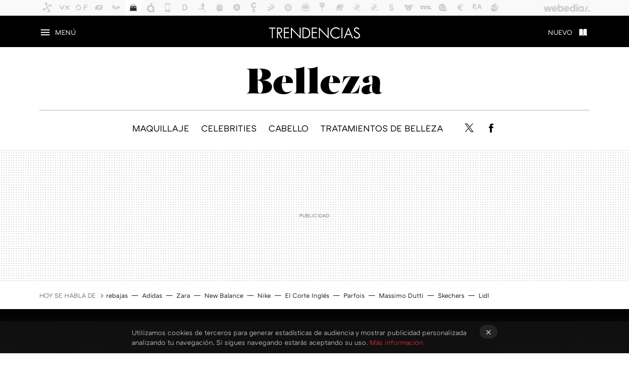

--- FILE ---
content_type: text/html; charset=UTF-8
request_url: https://www.trendencias.com/belleza/asi-nuevo-balsamo-limpiador-mercadona-que-parece-lujo-cuesta-12-euros
body_size: 31663
content:
<!DOCTYPE html>
<html lang="es">
<head>
  <script>
 var country = 'US';
 var isSpainOrLatamUser = true;
 var WSLUser = null;
 var WSLUserIsXtraSubscribed = false;
 (function() {
  try {
   var cookieName = "weblogssl_user";
   var cookies = document.cookie.split(";");
   for (var i = 0; i < cookies.length; i++) {
    var fragments = /^\s*([^=]+)=(.+?)\s*$/.exec(cookies[i]);
    if (fragments[1] === cookieName) {
     var cookie = decodeURIComponent(decodeURIComponent(fragments[2]));
     WSLUser = JSON.parse(cookie).user;
     WSLUserIsXtraSubscribed = 'object' === typeof WSLUser && 1 === WSLUser.xtraSubscribed;
     break;
    }
   }
  } catch (e) {}
 })();
</script>
  <title>Así es el nuevo bálsamo limpiador de Mercadona que parece de lujo pero cuesta menos de 12 euros</title>
<script>
 window.WSL2 = window.WSL2 || {};
 WSL2.config = WSL2.config || {};
 WSL2.config.title = "Así es el nuevo bálsamo limpiador de Mercadona que parece de lujo pero cuesta menos de 12 euros";
</script>
 <meta charset="UTF-8">
<meta name="viewport" content="width=device-width, initial-scale=1.0">
 <meta name="description" content="Lo hemos dicho varias veces en los últimos tiempos, pero es una realidad que últimamente Mercadona lo está haciendo realmente en lo referente a su sección de...">
 <script>WSL2.config.metaDescription = "Lo hemos dicho varias veces en los últimos tiempos, pero es una realidad que últimamente Mercadona lo está haciendo realmente en lo referente a su sección de..."</script>
  <meta name="news_keywords" content="Reviews Belleza, doble limpieza, bálsamo limpiador, Mercadona, Belleza">
   <meta name="robots" content="max-image-preview:large">
<meta property="fb:admins" content="100000716994885">
<meta property="fb:pages" content="61786265405">
<meta property="fb:app_id" content="385093213572">
<meta name="application-name" content="Trendencias">
<meta name="msapplication-tooltip" content="La moda está de moda: últimas tendencias en Trendencias">
<meta name="msapplication-starturl" content="https://www.trendencias.com">
<meta name="mobile-web-app-capable" content="yes">
                 <meta property="og:image" content="https://i.blogs.es/c43cbc/my-moment-012/840_560.jpeg">
      <meta property="og:title" content="Así es el nuevo bálsamo limpiador de Mercadona que parece de lujo pero cuesta menos de 12 euros">
  <meta property="og:description" content="Lo hemos dicho varias veces en los últimos tiempos, pero es una realidad que últimamente Mercadona lo está haciendo realmente en lo referente a su sección de...">
  <meta property="og:url" content="https://www.trendencias.com/belleza/asi-nuevo-balsamo-limpiador-mercadona-que-parece-lujo-cuesta-12-euros">
  <meta property="og:type" content="article">
  <meta property="og:updated_time" content="2022-06-08T17:28:34Z">
    <meta name="DC.Creator" content="Audrey">
  <meta name="DC.Date" content="2022-06-05">
  <meta name="DC.date.issued" content="2022-06-08T17:28:34Z">
  <meta name="DC.Source" content="Trendencias">
  <meta property="article:modified_time" content="2022-06-08T17:28:34Z">
  <meta property="article:published_time" content="2022-06-08T17:28:34Z">
  <meta property="article:section" content="belleza">
         <meta property="article:tag" content="Reviews Belleza">
            <meta property="article:tag" content="doble limpieza">
            <meta property="article:tag" content="bálsamo limpiador">
            <meta property="article:tag" content="Mercadona">
             <meta name="twitter:card" content="summary_large_image"><meta name="twitter:image" content="https://i.blogs.es/c43cbc/my-moment-012/1366_521.jpeg"><meta name="twitter:site" content="@trendencias"><meta name="twitter:title" content="Así es el nuevo bálsamo limpiador de Mercadona que parece de lujo pero cuesta menos de 12 euros"><meta name="twitter:description" content="Lo hemos dicho varias veces en los últimos tiempos, pero es una realidad que últimamente Mercadona lo está haciendo realmente en lo referente a su sección de..."><meta name="twitter:creator" content="@Audrey_">         <script>
  window.dataLayer = [{"site":"TRE","siteSection":"postpage","vertical":"Lifestyle","amp":"no","postId":435691,"postUrl":"https:\/\/www.trendencias.com\/belleza\/asi-nuevo-balsamo-limpiador-mercadona-que-parece-lujo-cuesta-12-euros","publishedDate":"2022-06-05","modifiedDate":"2022-06-08T17:28","categories":["belleza"],"tags":["reviews-belleza","doble-limpieza","balsamo-limpiador","mercadona"],"videoContent":false,"partner":false,"blockLength":10,"author":"audrey","postType":"normal","linksToEcommerce":"none","ecomPostExpiration":"perish","mainCategory":"belleza","postExpiration":null,"wordCount":614}];
 window.dataLayer[0].visitor_country = country;
 </script>
<script async src="https://www.googletagmanager.com/gtag/js?id=G-L3X96ZX03D"></script>
<script>
 window.dataLayer = window.dataLayer || [];
 window.WSL2 = window.WSL2 || {};
 window.WSL2.pageViewParams = {"site":"TRE","site_section":"postpage","vertical":"Lifestyle","amp":"no","visitor_country":"US","content_id":435691,"post_url":"https:\/\/www.trendencias.com\/belleza\/asi-nuevo-balsamo-limpiador-mercadona-que-parece-lujo-cuesta-12-euros","content_publication_date":"2022-06-05","modified_date":"2022-06-08T17:28","page_category":"belleza","content_tags":"reviews-belleza,doble-limpieza,balsamo-limpiador,mercadona","has_video_content":false,"global_branded":false,"block_length":10,"content_author_id":"audrey","post_type":"normal","links_to_ecommerce":"none","ecompost_expiration":"perish","mainCategory":"belleza","post_expiration":null,"word_count":614};
 function gtag(){dataLayer.push(arguments);}
 gtag('js', new Date());
 gtag('config', 'G-L3X96ZX03D', { send_page_view: false });
  gtag('event', 'page_view', {"site":"TRE","site_section":"postpage","vertical":"Lifestyle","amp":"no","visitor_country":"US","content_id":435691,"post_url":"https:\/\/www.trendencias.com\/belleza\/asi-nuevo-balsamo-limpiador-mercadona-que-parece-lujo-cuesta-12-euros","content_publication_date":"2022-06-05","modified_date":"2022-06-08T17:28","page_category":"belleza","content_tags":"reviews-belleza,doble-limpieza,balsamo-limpiador,mercadona","has_video_content":false,"global_branded":false,"block_length":10,"content_author_id":"audrey","post_type":"normal","links_to_ecommerce":"none","ecompost_expiration":"perish","mainCategory":"belleza","post_expiration":null,"word_count":614});
</script>
 <script>
 window.WSL2 = window.WSL2 || {};
 WSL2.config = WSL2.config || {};
 WSL2.config.enableDidomiOverlay = 0;
</script>

                       

  


  
  




<script type="application/ld+json">
 {"@context":"https:\/\/schema.org","@type":"Article","mainEntityOfPage":"https:\/\/www.trendencias.com\/belleza\/asi-nuevo-balsamo-limpiador-mercadona-que-parece-lujo-cuesta-12-euros","name":"Así es el nuevo bálsamo limpiador de Mercadona que parece de lujo pero cuesta menos de 12 euros","headline":"Así es el nuevo bálsamo limpiador de Mercadona que parece de lujo pero cuesta menos de 12 euros","articlebody":"Lo hemos dicho varias veces en los últimos tiempos, pero es una realidad que últimamente Mercadona lo está haciendo realmente en lo referente a su sección de perfumería y cuidado de la piel. Por ello, en cuanto supimos del lanzamiento del Bálsamo limpiador facial My Moment, no sabéis las ganas que teníamos de conocerlo más de cerca y descubrir si realmente merecía tanto la pena como parecía y así ganarse un puesto en nuestra rutina diaria. En Trendencias Mercadona tiene un contorno de ojos que no solo es low cost, sino que también es muy hidratante, reafirmante e iluminador Y no, no nos ha decepcionado. Nuevamente, volvemos a encontrar un cosmético low cost que merece la pena y que bien podría competir con otros &amp;nbsp;de mucho más lujo (y caros). Y es que este bálsamo limpiador tiene una fórmula excepcional que limpia en profundidad y retira el maquillaje (incluso el waterproof) dejando una piel limpia, radiante, suave y luminosa. Y es que contiene aceites esenciales de eucalipto, clavo, camomila y manteca de karité, una fórmula exclusiva que consigue suavizar la dermis y llenarla de luminosidad tras liberarla de los restos de maquillaje y suciedad. Se trata de un producto con una textura densa, que se funde con la piel al momento, pudiendo trabajarlo sin problema y sin dejar sensación grasa. Además, el pack viene provisto de una muselina elaborada con algodón egipcio 100% (curiosamente bastante suave) con la que podemos retirar perfectamente el producto antes de proceder a lavar el rostro con un producto con base de agua. Sin duda, si sois fans de la doble limpieza, este bálsamo es una opción estupenda para el primer paso con el que se disolverá el maquillaje y restos que tenga la piel y los retirará a la perfección y en profundidad sin resecar ni descamar, a la vez que calma e hidrata la piel. En Trendencias Piel, pelo y maquillaje: Los productos cosméticos que están arrasando en Mercadona por su calidad-precio En cuanto a mi experiencia con este producto de la línea My Moments ha sido (y seguirá siendo) muy buena. Si bien es cierto que se trata de un producto denso, se desliza muy bien por la piel ya que se funde a la perfección desde que entra en contacto con ella. Eso sí, no penséis en poder retirarlo únicamente con agua porque no es soluble como otros, tendréis que utilizar sí o sí la muselina u otro sistema para retirarlo, pero no cuesta en absoluto, siendo muy agradable y retirando &amp;nbsp;todo tipo de maquillaje e impurezas. Y, por último, a pesar de que según Mercadona, una vez retirado con agua caliente y luego con agua fría el ritual habría terminado, sí que recomiendo volver a lavar el rostro con un gel o similar, ya que al no disolverse al entrar en contacto con el agua, corremos el riesgo de no haberlo retirado del todo y que la limpieza sea infructuosa. Eso sí, de esta manera, conseguiremos una doble limpieza impecable y nos iremos a la cama (porque en mi caso lo uso por la noche) con el rostro súper limpio, suave, hidratado y cargado de luminosidad. Sinceramente, me parece un buen producto que tiene un precio de 11,50 euros y que tienen un packaging de lo más cuidado gracias a la muselina y una bolsita del mismo tejido donde podemos guardarla. Está claro que han pensado en todo para conquistar a las beauty adictas como nosotras. Otras ofertas interesantes Si tu almohada tiene más de dos años, ha llegado la hora de cambiarla y estas son seis buenas opciones Cada cosa en su sitio: los seis accesorios para organizar la cocina que realmente merecen la pena No solo capazos: seis bolsos ideales para llevar todo lo que necesitamos a la playa o la piscina El producto fue facilitado para la prueba por Mercadona. Puedes consultar nuestra política de relaciones con empresas. Fotos | Mercadona","datePublished":"2022-06-08T17:28:34Z","dateModified":"2022-06-08T17:28:34Z","description":"Lo hemos dicho varias veces en los últimos tiempos, pero es una realidad que últimamente Mercadona lo está haciendo realmente en lo referente a su sección de...","publisher":{"@type":"Organization","name":"Trendencias","url":"https:\/\/www.trendencias.com","sameAs":["https:\/\/x.com\/trendencias","https:\/\/www.facebook.com\/Trendencias","https:\/\/www.youtube.com\/c\/trendencias","https:\/\/instagram.com\/trendencias"],"logo":{"@type":"ImageObject","url":"https:\/\/i.blogs.es\/eb60bc\/logo-horizontal.png","width":600,"height":60},"Parentorganization":"Webedia"},"image":{"@type":"ImageObject","url":"https:\/\/i.blogs.es\/c43cbc\/my-moment-012\/1200_900.jpeg","width":1200,"height":900},"author":[{"@type":"Person","name":"Audrey","url":"https:\/\/www.trendencias.com\/autor\/ms-audrey","sameAs":["https:\/\/twitter.com\/Audrey_"]}],"url":"https:\/\/www.trendencias.com\/belleza\/asi-nuevo-balsamo-limpiador-mercadona-que-parece-lujo-cuesta-12-euros","thumbnailUrl":"https:\/\/i.blogs.es\/c43cbc\/my-moment-012\/1200_900.jpeg","articleSection":"Belleza","creator":"Audrey","keywords":"Reviews Belleza, doble limpieza, bálsamo limpiador, Mercadona, Belleza"}
</script>
           <link rel="preconnect" href="https://i.blogs.es">
<link rel="shortcut icon" href="https://img.weblogssl.com/css/trendencias/p/common/favicon.ico" type="image/ico">
<link rel="apple-touch-icon" href="https://img.weblogssl.com/css/trendencias/p/common/apple-touch-icon.png">
<link rel="apple-touch-icon-precomposed" sizes="144x144" href="https://img.weblogssl.com/css/trendencias/p/common/apple-touch-icon-144-precomposed.png">
<link rel="apple-touch-icon-precomposed" sizes="114x114" href="https://img.weblogssl.com/css/trendencias/p/common/apple-touch-icon-114-precomposed.png">
<link rel="apple-touch-icon-precomposed" sizes="72x72" href="https://img.weblogssl.com/css/trendencias/p/common/apple-touch-icon-72-precomposed.png">
<link rel="apple-touch-icon-precomposed" href="https://img.weblogssl.com/css/trendencias/p/common/apple-touch-icon-57-precomposed.png">
 <link rel="preconnect" href="https://static.criteo.net/" crossorigin>
 <link rel="dns-prefetch" href="https://static.criteo.net/">
 <link rel="preconnect" href="https://ib.adnxs.com/" crossorigin>
 <link rel="dns-prefetch" href="https://ib.adnxs.com/">
 <link rel="preconnect" href="https://bidder.criteo.com/" crossorigin>
 <link rel="dns-prefetch" href="https://bidder.criteo.com/">
     <link rel="preload" as="image" fetchpriority="high" type="image/jpeg" href="https://i.blogs.es/c43cbc/my-moment-012/1366_2000.jpeg" media="(max-width: 500px)">
  <link rel="preload" as="style" href="https://img.weblogssl.com/css/trendencias/p/lifestyle-d/main.css?v=1768905946">
   <link rel="alternate" type="application/rss+xml" title="Trendencias - todas las noticias" href="/index.xml">
   <link rel="image_src" href="https://i.blogs.es/c43cbc/my-moment-012/75_75.jpeg">
      <link rel="canonical" href="https://www.trendencias.com/belleza/asi-nuevo-balsamo-limpiador-mercadona-que-parece-lujo-cuesta-12-euros">
   
    <link rel="preload" href="https://img.weblogssl.com/g/r/fonts/ATCArquette-Regular.woff2" as="font" type="font/woff2" crossorigin="anonymous">
  <link rel="preload stylesheet" href="https://fonts.googleapis.com/css?family=Source+Sans+Pro:400,400italic,700,700italic" as="style" type="text/css" crossorigin="anonymous">
   <link rel="amphtml" href="https://www.trendencias.com/belleza/asi-nuevo-balsamo-limpiador-mercadona-que-parece-lujo-cuesta-12-euros/amp" >
  <link rel="stylesheet" type="text/css" href="https://img.weblogssl.com/css/trendencias/p/lifestyle-d/main.css?v=1768905946">
 
   <style>
   .masthead-nano-logo a {
   color: #000000; /* Color del logo , RRSS y VIPlinks */
  }

  .masthead-nano-nav-container .masthead-nav-topics-anchor,
  .masthead-nano-nav-container .masthead-nav-social-anchor {
   color: #000000; /* Color del logo , RRSS y VIPlinks */
  }

  .masthead-nano-container {
   background: #ffffff; /* Color del fondo de la cabecera */
  }

  .masthead-nano-nav-container {
   background: #ffffff; /* Color del fondo de la cabecera */
  }
  .masthead-nano-nav-container:after {
   background: linear-gradient(to right, #ffffff00, #ffffff); /* Color del fondo de la cabecera */
  }
  .masthead-nano-nav {
    border-top-color: #bfacac;
  }
  .xtra-cta-hd-nav, .xtra-cta-hd-nav .xtra-bt,
  .xtra-cta-hd-lead, .xtra-cta-hd-lead  .xtra-bt {
   background: #ffffff;
  }
   .masthead-nano-container .masthead-nano-logo a {
  background-image: url("https\3A \2F \2F i\2E blogs\2E es\2F eb60bc/headboard-edge.svg");  /* nanomedios logo image */
 }
  
 .masthead-nano-container .masthead-nano-logo {
    width: 187px; /* Tamaño mínimo del logo Anchura  */
    height: 40px; /* Tamaño mínimo del logo Altura  */
}
@media only screen and (min-width: 768px) {
     .masthead-nano-container .masthead-nano-logo {
        width: 276px; /* Tamaño máximo del logo Anchura  */
        height: 56px; /* Tamaño máximo del logo Altura  */
    }
}
  
</style>     </head>
<body class="js-desktop  prod js-body">
            <script >
     var cs_ucfr = "0";
   var _comscore = _comscore || [];
   var configs = {c1: "2", c2: "6035191", cs_ucfr: cs_ucfr};
   var keyword = keyword || '';
   if(keyword) {
    configs.options = {url_append: "comscorekw=" + keyword};
   }
   _comscore.push(configs);
   var s = document.createElement("script"), el = document.getElementsByTagName("script")[0];
   s.async = true;
   s.src = "https://sb.scorecardresearch.com/cs/6035191/beacon.js";
   el.parentNode.insertBefore(s, el);
   </script>

<script>
 dataLayer.push({
  contentGroup1: "post",
  contentGroup2: "audrey",
  contentGroup3: "belleza",
  contentGroup4: "normal",
  contentGroup5: "220605",
 });
</script>
 <script>let viewsOnHost = +sessionStorage.getItem("upv") || 0;
viewsOnHost += 1;
sessionStorage.setItem("upv", viewsOnHost);

let sessionsOnHost = +localStorage.getItem("sessionsOnHost") || 0;
if (viewsOnHost === 1) {
  sessionsOnHost += 1;
}
localStorage.setItem("sessionsOnHost", sessionsOnHost);
</script>
  <div id="publicidad"></div>
  <script>
    function hash(string) {
      const utf8 = new TextEncoder().encode(string);
      return crypto.subtle.digest('SHA-256', utf8).then((hashBuffer) => {
        const hashArray = Array.from(new Uint8Array(hashBuffer));
        return hashArray.map((bytes) => bytes.toString(16).padStart(2, '0')).join('');
      });
    }

    const populateHashedEmail = () => {
      const loggedin = WSL2.User.isUserLoggedIn();
      if (loggedin) {
        const userEmail = WSL2.User.getUserEmail();
        hash(userEmail).then((hashedEmail) => {
          jad.config.publisher.hashedId = { sha256email: hashedEmail };
        });
      }
    }

    WSL2.config.enablePerformanceImprovements = "0";
    window.hasAdblocker = getComputedStyle(document.querySelector('#publicidad')).display === 'none';
                                                                      WSL2.config.dynamicIU = "/1018282/Trendencias/postpage";
        window.jad = window.jad || {};
    jad.cmd = jad.cmd || [];
    let swrap = document.createElement("script");
    if ('1' === WSL2.config.enablePerformanceImprovements) {
      swrap.defer = true;
    }
    else {
      swrap.async = true;
    }

    const jadTargetingData = {"site":"TRE","siteSection":"postpage","vertical":"Lifestyle","amp":"no","visitor_country":"US","postId":435691,"postUrl":"https:\/\/www.trendencias.com\/belleza\/asi-nuevo-balsamo-limpiador-mercadona-que-parece-lujo-cuesta-12-euros","publishedDate":"2022-06-05","modifiedDate":"2022-06-08T17:28","categories":["belleza"],"tags":["reviews-belleza","doble-limpieza","balsamo-limpiador","mercadona"],"videoContent":false,"partner":false,"blockLength":10,"author":"audrey","postType":"normal","linksToEcommerce":"none","ecomPostExpiration":"perish","mainCategory":"belleza","postExpiration":null,"wordCount":614};
          {
      const postCreationDate = 1654427220
      const currentDate = new Date();
      const currentTimestamp = currentDate.getTime();
      const postTimeStamp = new Date(postCreationDate*1000).getTime();
      const sixDaysMilliseconds = 6 * 60 * 24 * 60 * 1000;
      jadTargetingData["recency"] = currentTimestamp - postTimeStamp > sixDaysMilliseconds ? 'old' : 'new';
      const currentHour = (currentDate.getUTCHours() + 2) % 24;
      jadTargetingData["hour"] = String(currentHour).length == 1 ? '0' + currentHour : currentHour;
      }
        jadTargetingData["upv"] = sessionStorage.getItem("upv") || 1;

    swrap.src = "https://cdn.lib.getjad.io/library/1018282/Trendencias";
    swrap.setAttribute("importance", "high");
    let g = document.getElementsByTagName("head")[0];
    const europeanCountriesCode = [
      'AD', 'AL', 'AT', 'AX', 'BA', 'BE', 'BG', 'BY', 'CH', 'CY', 'CZ', 'DE', 'DK',
      'EE', 'ES', 'FI', 'FO', 'FR', 'GB', 'GG', 'GI', 'GR', 'HR', 'HU', 'IE', 'IM',
      'IS', 'IT', 'JE', 'LI', 'LT', 'LU', 'LV', 'MC', 'MD', 'ME', 'MK', 'MT', 'NL',
      'NO', 'PL', 'PT', 'RO', 'RS', 'RU', 'SE', 'SI', 'SJ', 'SK', 'SM', 'UA', 'VA'
    ];
    window.WSL2 = window.WSL2 || {};
    window.WSL2.isEuropeanVisitor = europeanCountriesCode.includes(window.country);
    const enableCmpChanges = "1";
    let cmpObject = {
      includeCmp: window.WSL2.isEuropeanVisitor ? false : true,
      name: window.WSL2.isEuropeanVisitor ? 'didomi' : 'none'
    }
    if (window.WSL2.isEuropeanVisitor && "1" == enableCmpChanges) {
      cmpObject = {
        ...cmpObject,
        "siteId": "7bd10a97-724f-47b3-8e9f-867f0dea61c8",
        "noticeId": "GWgNqCgd",
        "paywall": {
          "version": 1,
          "clientId": "AeAcL5krxDiL6T0cdEbtuhszhm0bBH9S0aQeZwvgDyr0roxQA6EJoZBra8LsS0RstogsYj54y_SWXQim",
          "planId": "P-9CA74835UG316803KMWG2NMY",
          "tosUrl": "https://weblogs.webedia.es/condiciones-uso.html",
          "touUrl": "https://weblogs.webedia.es/condiciones-uso.html",
          "privacyUrl": "https://weblogs.webedia.es/cookies.html" ,
          "language":  "es"
        }
      }
    }
    g.parentNode.insertBefore(swrap, g);
    jad.cmd.push(function() {
      jad.public.setConfig({
        page: "/1018282/Trendencias/postpage", 
                  pagePositions: [
                         'top',
             'cen1',
             'cen2',
             'footer',
             'oop',
             'cintillo',
             '1',
             '2',
             '3',
             'large-sticky',
   
          ],
          elementsMapping:                                                                                                        
                                                                                 
 {"top":"div-gpt-top","cen1":"div-gpt-cen","cen2":"div-gpt-cen2","footer":"div-gpt-bot2","oop":"div-gpt-int","cintillo":"div-gpt-int2","1":"div-gpt-lat","2":"div-gpt-lat2","3":"div-gpt-lat3","large-sticky":"div-gpt-bot3"}
,
          targetingOnPosition: {
                      "top": {
     'fold': ['atf']
    },
               "cen1": {
     'fold': ['btf']
    },
               "cen2": {
     'fold': ['btf']
    },
               "footer": {
     'fold': ['btf']
    },
               "oop": {
     'fold': ['mtf']
    },
               "cintillo": {
     'fold': ['mtf']
    },
               "1": {
     'fold': ['atf']
    },
               "inread1": {
     'fold': ['mtf']
    },
               "2": {
     'fold': ['mtf']
    },
               "3": {
     'fold': ['mtf']
    },
               "4": {
     'fold': ['mtf']
    },
               "5": {
     'fold': ['mtf']
    },
               "6": {
     'fold': ['mtf']
    },
               "7": {
     'fold': ['mtf']
    },
               "8": {
     'fold': ['mtf']
    },
               "large-sticky": {
     'fold': ['atf']
    },
      
          },
                targeting: jadTargetingData,
        interstitialOnFirstPageEnabled: false,
        cmp: cmpObject,
        wemass: {
          targeting: {
            page: {
              type: jadTargetingData.siteSection ?? "",
              content: {
                categories: jadTargetingData.categories ?? [""],
              },
              article: {
                id: jadTargetingData.postId ?? "",
                title: WSL2.config.title ?? "",
                description: WSL2.config.metaDescription ?? "",
                topics: jadTargetingData.tags ?? [""],
                authors: jadTargetingData.author ? jadTargetingData.author.split(',') : [""],
                modifiedAt: jadTargetingData.modifiedDate ? new Date(jadTargetingData.modifiedDate).toISOString() : "",
                publishedAt: jadTargetingData.publishedDate ? new Date(jadTargetingData.modifiedDate).toISOString() : "",
                premium: false,
                wordCount: jadTargetingData.wordCount ?? null,
                paragraphCount: jadTargetingData.blockLength ?? "",
                section: jadTargetingData.mainCategory ?? "",
                subsection: "",
              },
              user: {
                type: "",
                age: null,
                gender: "",
              },
            },
          },
        },
      });

      jad.public.loadPositions();
      jad.public.displayPositions();
    });
    if (!window.hasAdblocker) {
      window.addEventListener('load', () => {
        populateHashedEmail();
        WSL2.Events.on('loginSuccess', populateHashedEmail);
        WSL2.Events.on('onLogOut', () => {
          jad.config.publisher.hashedId = {};
        });
      });
    }
  </script>
<div class="customize-me">
 <div class="head-content-favs">
  <div class="head-container head-container-with-ad head-container-with-corner m-favicons-compact m-head-masthead">
 <div class="head head-with-ad is-init">
     <div class="head-favicons-container">
 <nav class="head-favicons">
  <div class="head-favicons-index head-webedia-logo">
   <a id="favicons-toggle" href="https://www.webedia.es/" data-target="#head-favicons"><abbr title="Webedia">Webedia</abbr></a>
  </div>
 </nav>
</div>    <div class="masthead-site-lead m-is-compact">
 <div class="masthead-container">
  <div class="masthead-logo">
   <div class="masthead-logo-brand">
    <a href="/" class="masthead-brand">Trendencias</a>
   </div>
     </div>
       <nav class="masthead-actions">
    <ul class="masthead-actions-list">
     <li class="masthead-actions-list-item"><a href="#sections" class="masthead-actions-menu m-v1 js-toggle" data-searchbox="#search-field-1">Menú</a></li>
     <li class="masthead-actions-list-item"><a href="#headlines" class="masthead-actions-nuevo m-v1 js-toggle">Nuevo</a></li>
    </ul>
   </nav>
      </div>
</div>
  <div class="masthead-nano-container js-nano-container  m-nanomaker-custom m-nanomaker-logo">
 <div class="masthead-nano-lead">
  <div class="masthead-nano-logo">
       <a href="/categoria/belleza">Belleza</a>
     </div >
     </div>
</div>
     <div class="masthead-nano-nav-container js-nano-container m-nanomaker-custom m-nanomaker-logo" id="showSwipecard">
 <nav class="masthead-nano-nav">
  <ul class="masthead-nav-topics">
       <li class="masthead-nav-topics-item"><a class="masthead-nav-topics-anchor" href="https://www.trendencias.com/tag/maquillaje">Maquillaje</a></li>
       <li class="masthead-nav-topics-item"><a class="masthead-nav-topics-anchor" href="https://www.trendencias.com/tag/celebrities-belleza">Celebrities</a></li>
       <li class="masthead-nav-topics-item"><a class="masthead-nav-topics-anchor" href="https://www.trendencias.com/tag/cabello">Cabello</a></li>
       <li class="masthead-nav-topics-item"><a class="masthead-nav-topics-anchor" href="https://www.trendencias.com/tag/tratamientos-de-belleza">Tratamientos de belleza</a></li>
     </ul>
   <ul class="masthead-nav-social">
                         <li class="masthead-nav-social-item"><a href="https://twitter.com/trendbelleza?lang=en" class="masthead-nav-social-anchor masthead-social-x" rel="nofollow">Twitter</a></li>

 
                 <li class="masthead-nav-social-item"><a href="https://www.facebook.com/TrendenciasBelleza/" class="masthead-nav-social-anchor masthead-social-facebook" rel="nofollow">Facebook</a></li>

 
                     </ul>
        </nav>
</div>
   </div>
</div>

   <div class="ad ad-top">
  <div class="ad-box" id="div-gpt-top">
     </div>
   </div>
  
  <div class="page-container">
         <div class="section-deeplinking-container m-deeplinking-news m-deeplinking-post o-deeplinking-section">
  <div class="section-deeplinking o-deeplinking-section_wrapper">
       <div class="section-deeplinking-wrap">
     <span class="section-deeplinking-header">HOY SE HABLA DE</span>
     <ul id="js-deeplinking-news-nav-links" class="section-deeplinking-list">
             <li class="section-deeplinking-item"><a href="https://www.trendencias.com/shopping/botines-vendidos-segundas-rebajas-corte-ingles-burdeos-taconcito-cuestan-40-euros" class="section-deeplinking-anchor">rebajas</a></li>
             <li class="section-deeplinking-item"><a href="https://www.compradiccion.com/moda-hombre/rebajas-sprinter-estan-agotando-forro-polar-adidas-que-nos-protegera-frio-nuestras-actividades-al-aire-libre" class="section-deeplinking-anchor">Adidas</a></li>
             <li class="section-deeplinking-item"><a href="https://www.trendencias.com/shopping/blazer-ha-muerto-ahora-reina-chaqueta-tipo-bomber-esta-rebajadisima-zara-sera-mi-24-7-esta-primavera-2026" class="section-deeplinking-anchor">Zara</a></li>
             <li class="section-deeplinking-item"><a href="https://www.trendencias.com/hombres/new-balance-lanzara-zapatillas-que-reinventan-camuflaje-silueta-clave-urbana-para-protagonizar-todos-tus-looks" class="section-deeplinking-anchor">New Balance</a></li>
             <li class="section-deeplinking-item"><a href="https://www.trendencias.com/sneakers/nuevas-nike-color-vainilla-dulce-que-desbancan-a-samba-unas-zapatillas-piel-delicadas-muy-chic" class="section-deeplinking-anchor">Nike</a></li>
             <li class="section-deeplinking-item"><a href="https://www.directoalpaladar.com/seleccion/corte-ingles-rebaja-cafetera-italiana-siempre-diseno-moderno-cafe-minutos-cero-mantenimiento" class="section-deeplinking-anchor">El Corte Inglés</a></li>
             <li class="section-deeplinking-item"><a href="https://www.trendencias.com/shopping/animal-print-diseno-rectangular-bolso-hombro-elegante-llamativo-ahora-solo-9-99-euros-parfois" class="section-deeplinking-anchor">Parfois</a></li>
             <li class="section-deeplinking-item"><a href="https://www.trendencias.com/shopping/pantalones-rectos-90-tendencia-este-2026-estos-nuestros-favoritos-zara-massimo-dutti" class="section-deeplinking-anchor">Massimo Dutti</a></li>
             <li class="section-deeplinking-item"><a href="https://www.compradiccion.com/deportes-zapatillas-running-ropa/skechers-rebaja-a-mitad-precio-sus-zapatillas-tipo-new-balance-deseadas" class="section-deeplinking-anchor">Skechers</a></li>
             <li class="section-deeplinking-item"><a href="https://www.trendencias.com/shopping/llegan-proximo-lunes-26-enero-a-lidl-jerseis-punto-bonitos-suaves-solo-9-99-euros" class="section-deeplinking-anchor">Lidl</a></li>
           </ul>
     <div id="js-deeplinking-news-nav-btn" class="section-deeplinking-btn" style="display:none"></div>
    </div>
     </div>
 </div>

         <div class="content-container">
    <main>
     <header class="special-post-container">
      <div class="special-post-bg-img">
               <img src="https://i.blogs.es/c43cbc/my-moment-012/1366_2000.jpeg" alt="Así es el nuevo bálsamo limpiador de Mercadona que parece de lujo pero cuesta menos de 12 euros">
             </div>
      <div class="special-post-inner-wrap">
       <div class="special-post-inner">
        <h1 class="post-title-featured"> Así es el nuevo bálsamo limpiador de Mercadona que parece de lujo pero cuesta menos de 12 euros </h1>
                <div class="post-comments-shortcut">
            <a title="Sin comentarios" href="#comments" class="post-comments js-smooth-scroll">Sin comentarios</a>
             <a href="#" onclick="window.open('https://www.facebook.com/sharer/sharer.php?u=https://www.trendencias.com/belleza/asi-nuevo-balsamo-limpiador-mercadona-que-parece-lujo-cuesta-12-euros%3Futm_source%3Dfacebook%26utm_medium%3Dsocial%26utm_campaign%3Dbotoneraweb', '', 'menubar=no,toolbar=no,resizable=yes,scrollbars=yes,height=600,width=600'); return false;" class="btn-facebook js-btn-facebook" data-postname="asi-nuevo-balsamo-limpiador-mercadona-que-parece-lujo-cuesta-12-euros">Facebook</a>
 <a href="https://twitter.com/intent/tweet?url=https://www.trendencias.com/p/435691%3Futm_source%3Dtwitter%26utm_medium%3Dsocial%26utm_campaign%3Dbotoneraweb&text=As%C3%AD%20es%20el%20nuevo%20b%C3%A1lsamo%20limpiador%20de%20Mercadona%20que%20parece%20de%20lujo%20pero%20cuesta%20menos%20de%2012%20euros&via=trendencias" class="btn-x js-btn-twitter" data-postname="asi-nuevo-balsamo-limpiador-mercadona-que-parece-lujo-cuesta-12-euros">Twitter</a>
<a href="https://share.flipboard.com/bookmarklet/popout?v=2&title=As%C3%AD%20es%20el%20nuevo%20b%C3%A1lsamo%20limpiador%20de%20Mercadona%20que%20parece%20de%20lujo%20pero%20cuesta%20menos%20de%2012%20euros&url=https%3A%2F%2Fwww.trendencias.com%2Fbelleza%2Fasi-nuevo-balsamo-limpiador-mercadona-que-parece-lujo-cuesta-12-euros%3Futm_source%3Dflipboard%26utm_medium%3Dsocial%26utm_campaign%3Dbotoneraweb" class="btn-flipboard js-flipboard-share-button js-flipboard-share-event" data-postname="asi-nuevo-balsamo-limpiador-mercadona-que-parece-lujo-cuesta-12-euros">Flipboard</a>
<a href="mailto:?subject=As%C3%AD%20es%20el%20nuevo%20b%C3%A1lsamo%20limpiador%20de%20Mercadona%20que%20parece%20de%20lujo%20pero%20cuesta%20menos%20de%2012%20euros&body=https://www.trendencias.com/belleza/asi-nuevo-balsamo-limpiador-mercadona-que-parece-lujo-cuesta-12-euros%3Futm_source%3Demailsharing%26utm_medium%3Demail%26utm_content%3DPOST%26utm_campaign%3Dbotoneraweb%26utm_term%3DCLICK%2BON%2BTITLE" class="btn-email js-btn-email" data-postname="asi-nuevo-balsamo-limpiador-mercadona-que-parece-lujo-cuesta-12-euros">E-mail</a>
 <span class="js-whatsapp"></span>
 <script>
   document.addEventListener('DOMContentLoaded', () => {
     const userAgent = navigator.userAgent.toLowerCase();
     if (userAgent.indexOf('ipod') < 0) {
       if (userAgent.indexOf('android') >= 0 || userAgent.indexOf('iphone') >= 0) {
         const length = document.getElementsByClassName('js-whatsapp').length;
         for (let i = 0; i < length; i++) {
           document.getElementsByClassName('js-whatsapp')[i].innerHTML = `<a class='btn-whatsapp js-btn-whatsapp' data-postname="asi-nuevo-balsamo-limpiador-mercadona-que-parece-lujo-cuesta-12-euros" href="whatsapp://send?text=Así es el nuevo bálsamo limpiador de Mercadona que parece de lujo pero cuesta menos de 12 euros  https://www.trendencias.com/belleza/asi-nuevo-balsamo-limpiador-mercadona-que-parece-lujo-cuesta-12-euros%3Futm_source%3Dwhatsapp%26utm_medium%3Dsocial%26utm_campaign%3Dbotoneramobile">Whatsapp</a>`;
         }
       }
     }
   }, {once:true});
 </script>
        </div>
       </div>
       <div class="post-asset-main">
        <div class="article-asset-edge article-asset-image js-post-images-container">
               <div class="asset-content">
  <picture>
   <source media="(min-width: 1025px)" srcset="https://i.blogs.es/c43cbc/my-moment-012/1366_2000.jpeg">
   <source media="(min-width: 651px)" srcset="https://i.blogs.es/c43cbc/my-moment-012/1024_2000.jpeg">
   <source media="(min-width: 451px)" srcset="https://i.blogs.es/c43cbc/my-moment-012/650_1200.jpeg">
   <img alt="My Moment mercadona" src="https://i.blogs.es/c43cbc/my-moment-012/450_1000.jpeg" decoding="sync" loading="eager" fetchpriority="high" width="3042" height="2030">
  </picture>
 </div>
          </div>
       </div>
      </div>
     </header>
     <article class="article article-featured">
       <div class="article-content-wrapper">
        <div class="article-content-inner">
                    <div class="article-metadata-container">
 <div class="article-meta-row">
 <div class="article-time">
   <time
   class="article-date"
   datetime="2022-06-08T17:28:34Z"
   data-format="D MMMM YYYY"
   data-post-modified-time="2022-06-08T17:28:34Z"
   data-post-modified-format="D MMMM YYYY, HH:mm"
   data-post-reindexed-original-time=""
  >
   2022-06-08T17:28:34Z
  </time>
  <span id="is-editor"></span>
</div>
   </div>
</div>
<div class="p-a-cr m-pa-single  js-authors-container">
 <div class="p-a-wrap js-wrap">
     <div class="p-a-avtr">
       <img src="https://i.blogs.es/4367a8/blob/150_150.jpeg" alt="ms-audrey" class="author-avatar">
    </div>
    <div class="p-a-info">
           <div class="au-card-relative js-relative">
      <div class="p-a-chip js-author  p-ab-is-hidden
" data-id="author-23-creator" role="button" tabindex="0">
  <p><span>Audrey</span></p>
  <span class="p-a-ui"></span> </div>
                </div>
          <span class="p-a-job">Editor Senior</span>     </div>
 </div>
 </div>
 <div class="p-a-card-popover">
         <div class="p-a-card js-author-info  p-ab-is-hidden
" id="author-23-creator" >
 <div class="p-a-cwrap">
  <div class="p-a-avtr">
         <img src="https://i.blogs.es/4367a8/blob/150_150.jpeg" alt="ms-audrey" class="a-c-img">
       </div>
  <div class="p-a-pi">
         <span class="ic-close js-close" role="button" tabindex="0"></span>
        <p class="p-a-cn">Audrey</p>
   <small class="p-a-cj">Editor Senior</small>
  </div>
 </div>
 <div class="p-a-c">
       <div class="p-a-sp">
        <a href="https://twitter.com/Audrey_" class="icon-x">twitter</a>       </div>
    <a class="p-a-pl" href="/autor/ms-audrey" >7321 publicaciones de Audrey</a>
 </div>
</div>
          </div>
                  <div class="article-content">
           <div class="blob js-post-images-container">
<p>Lo hemos dicho varias veces en los últimos tiempos, pero es una realidad que últimamente <a class="text-outboundlink" href="https://www.trendencias.com/belleza/estos-11-productos-belleza-mercadona-preferidos-editoras-trendencias-belleza" data-vars-post-title="Estos son los 11 productos de belleza de Mercadona preferidos de las editoras de Trendencias Belleza " data-vars-post-url="https://www.trendencias.com/belleza/estos-11-productos-belleza-mercadona-preferidos-editoras-trendencias-belleza">Mercadona</a> lo está haciendo realmente en lo referente a su sección de perfumería y cuidado de la piel. Por ello, en cuanto supimos del lanzamiento del <strong>Bálsamo limpiador facial My Moment,</strong> no sabéis las ganas que teníamos de conocerlo más de cerca y descubrir si realmente merecía tanto la pena como parecía y así ganarse un puesto en <a class="text-outboundlink" href="https://www.trendencias.com/belleza/tonico-serum-crema-te-contamos-como-hacer-rutina-perfecta-belleza" data-vars-post-title="Tónico, sérum, crema... te contamos cómo hacer la rutina perfecta de belleza" data-vars-post-url="https://www.trendencias.com/belleza/tonico-serum-crema-te-contamos-como-hacer-rutina-perfecta-belleza">nuestra rutina diaria</a>.</p>
<!-- BREAK 1 --> <div class="ad ad-lat">
  <div class="ad-box" id="div-gpt-lat">
     </div>
   </div>
<div class="article-asset article-asset-normal article-asset-center">
 <div class="desvio-container">
  <div class="desvio">
   <div class="desvio-figure js-desvio-figure">
    <a href="https://www.trendencias.com/belleza/mercadona-tiene-contorno-ojos-que-no-solo-low-cost-sino-que-tambien-muy-hidratante-reafirmante-e-iluminador" class="pivot-outboundlink" data-vars-post-title="Mercadona tiene un contorno de ojos que no solo es low cost, sino que también es muy hidratante, reafirmante e iluminador ">
     <img alt="Mercadona&#x20;tiene&#x20;un&#x20;contorno&#x20;de&#x20;ojos&#x20;que&#x20;no&#x20;solo&#x20;es&#x20;low&#x20;cost,&#x20;sino&#x20;que&#x20;tambi&#x00E9;n&#x20;es&#x20;muy&#x20;hidratante,&#x20;reafirmante&#x20;e&#x20;iluminador&#x20;" width="375" height="142" src="https://i.blogs.es/20f236/sisbela-reafirm-contorno-de-ojos-estuche-2---copia-min/375_142.jpeg">
    </a>
   </div>
   <div class="desvio-summary">
    <div class="desvio-taxonomy js-desvio-taxonomy">
     <a href="https://www.trendencias.com/belleza/mercadona-tiene-contorno-ojos-que-no-solo-low-cost-sino-que-tambien-muy-hidratante-reafirmante-e-iluminador" class="desvio-taxonomy-anchor pivot-outboundlink" data-vars-post-title="Mercadona tiene un contorno de ojos que no solo es low cost, sino que también es muy hidratante, reafirmante e iluminador ">En Trendencias</a>
    </div>
    <a href="https://www.trendencias.com/belleza/mercadona-tiene-contorno-ojos-que-no-solo-low-cost-sino-que-tambien-muy-hidratante-reafirmante-e-iluminador" class="desvio-title js-desvio-title pivot-outboundlink" data-vars-post-title="Mercadona tiene un contorno de ojos que no solo es low cost, sino que también es muy hidratante, reafirmante e iluminador ">Mercadona tiene un contorno de ojos que no solo es low cost, sino que también es muy hidratante, reafirmante e iluminador </a>
   </div>
  </div>
 </div>
</div>
<div class="article-asset-image article-asset-normal article-asset-center">
 <div class="asset-content">
                  <img class="centro_sinmarco" height=3121 width=4676 loading="lazy" decoding="async" sizes="100vw" fetchpriority="high" srcset="https://i.blogs.es/55839b/my-moment-092/450_1000.jpeg 450w, https://i.blogs.es/55839b/my-moment-092/650_1200.jpeg 681w,https://i.blogs.es/55839b/my-moment-092/1024_2000.jpeg 1024w, https://i.blogs.es/55839b/my-moment-092/1366_2000.jpeg 1366w" src="https://i.blogs.es/55839b/my-moment-092/450_1000.jpeg" alt="My Moment 092">
   <noscript><img alt="My Moment 092" class="centro_sinmarco" src="https://i.blogs.es/55839b/my-moment-092/450_1000.jpeg"></noscript>
   
      </div>
</div>
<p>Y no, no nos ha decepcionado. Nuevamente, volvemos a encontrar un <strong>cosmético </strong><em><strong>low cost</strong></em><strong> que merece la pena</strong> y que bien podría competir con otros &nbsp;de mucho más lujo (y caros). Y es que este bálsamo limpiador tiene una fórmula excepcional que<strong> limpia en profundidad y retira el maquillaje </strong>(incluso <a class="text-outboundlink" href="https://www.trendencias.com/belleza/como-quitar-pintalabios-permanente-danar-piel" data-vars-post-title="Cómo quitar pintalabios permanente sin dañar la piel " data-vars-post-url="https://www.trendencias.com/belleza/como-quitar-pintalabios-permanente-danar-piel">el <em>waterproof</em></a>) dejando una piel limpia, radiante, suave y luminosa.</p>
<!-- BREAK 2 -->
<p>Y es que contiene <strong>aceites esenciales de eucalipto, clavo, camomila y manteca de karité</strong>, una fórmula exclusiva que consigue suavizar la dermis y llenarla de luminosidad tras liberarla de los restos de maquillaje y suciedad.</p>
<!-- BREAK 3 --> <div class="ad ad-lat2">
  <div class="ad-box" id="div-gpt-lat2">
     </div>
   </div>
<div class="article-asset-image article-asset-normal article-asset-center">
 <div class="asset-content">
                  <img class="centro_sinmarco" height=2725 width=4084 loading="lazy" decoding="async" sizes="100vw" fetchpriority="high" srcset="https://i.blogs.es/f55cce/my-moment-103_01/450_1000.jpeg 450w, https://i.blogs.es/f55cce/my-moment-103_01/650_1200.jpeg 681w,https://i.blogs.es/f55cce/my-moment-103_01/1024_2000.jpeg 1024w, https://i.blogs.es/f55cce/my-moment-103_01/1366_2000.jpeg 1366w" src="https://i.blogs.es/f55cce/my-moment-103_01/450_1000.jpeg" alt="My Moment mercadona">
   <noscript><img alt="My Moment mercadona" class="centro_sinmarco" src="https://i.blogs.es/f55cce/my-moment-103_01/450_1000.jpeg"></noscript>
   
      </div>
</div>
<p>Se trata de un producto con una textura densa, que se funde con la piel al momento, pudiendo trabajarlo sin problema y sin dejar sensación grasa. Además, el <em>pack </em>viene provisto de <strong>una muselina elaborada con algodón egipcio 100% </strong>(curiosamente bastante suave) con la que podemos retirar perfectamente el producto antes de proceder a <a class="text-outboundlink" href="https://www.trendencias.com/belleza/cada-tipo-piel-necesita-limpiador-claves-productos-para-elegir-adecuado" data-vars-post-title="Cada tipo de piel necesita un limpiador:  claves y productos para elegir el más adecuado" data-vars-post-url="https://www.trendencias.com/belleza/cada-tipo-piel-necesita-limpiador-claves-productos-para-elegir-adecuado">lavar el rostro</a> con un producto con base de agua.</p>
<!-- BREAK 4 -->
<p>Sin duda, si sois fans de la <a class="text-outboundlink" href="https://www.trendencias.com/belleza/mejores-productos-para-realizar-doble-limpieza-que-vuelve-locas-a-coreanas" data-vars-post-title="Los mejores productos para realizar la doble limpieza (que vuelve locas a las coreanas)" data-vars-post-url="https://www.trendencias.com/belleza/mejores-productos-para-realizar-doble-limpieza-que-vuelve-locas-a-coreanas">doble limpieza</a>, este bálsamo es una opción estupenda para el primer paso con el que se disolverá el maquillaje y restos que tenga la piel y los retirará a la perfección y en profundidad sin resecar ni descamar, a la vez que calma e hidrata la piel.</p>
<!-- BREAK 5 --><div class="article-asset article-asset-normal article-asset-center">
 <div class="desvio-container">
  <div class="desvio">
   <div class="desvio-figure js-desvio-figure">
    <a href="https://www.trendencias.com/belleza/estos-cinco-cosmeticos-que-estan-arrasando-su-calidad-precio-perfumeria-mercadona" class="pivot-outboundlink" data-vars-post-title="Piel, pelo y maquillaje: Los productos cosméticos que están arrasando en Mercadona por su calidad-precio">
     <img alt="Piel,&#x20;pelo&#x20;y&#x20;maquillaje&#x3A;&#x20;Los&#x20;productos&#x20;cosm&#x00E9;ticos&#x20;que&#x20;est&#x00E1;n&#x20;arrasando&#x20;en&#x20;Mercadona&#x20;por&#x20;su&#x20;calidad-precio" width="375" height="142" src="https://i.blogs.es/de8711/69212175_156356055435511_5031183370950617705_n/375_142.jpeg">
    </a>
   </div>
   <div class="desvio-summary">
    <div class="desvio-taxonomy js-desvio-taxonomy">
     <a href="https://www.trendencias.com/belleza/estos-cinco-cosmeticos-que-estan-arrasando-su-calidad-precio-perfumeria-mercadona" class="desvio-taxonomy-anchor pivot-outboundlink" data-vars-post-title="Piel, pelo y maquillaje: Los productos cosméticos que están arrasando en Mercadona por su calidad-precio">En Trendencias</a>
    </div>
    <a href="https://www.trendencias.com/belleza/estos-cinco-cosmeticos-que-estan-arrasando-su-calidad-precio-perfumeria-mercadona" class="desvio-title js-desvio-title pivot-outboundlink" data-vars-post-title="Piel, pelo y maquillaje: Los productos cosméticos que están arrasando en Mercadona por su calidad-precio">Piel, pelo y maquillaje: Los productos cosméticos que están arrasando en Mercadona por su calidad-precio</a>
   </div>
  </div>
 </div>
</div>
<div class="article-asset-image article-asset-normal article-asset-center">
 <div class="asset-content">
                  <img class="centro_sinmarco" height=2850 width=4270 loading="lazy" decoding="async" sizes="100vw" fetchpriority="high" srcset="https://i.blogs.es/8fc03c/my-moment-028/450_1000.jpeg 450w, https://i.blogs.es/8fc03c/my-moment-028/650_1200.jpeg 681w,https://i.blogs.es/8fc03c/my-moment-028/1024_2000.jpeg 1024w, https://i.blogs.es/8fc03c/my-moment-028/1366_2000.jpeg 1366w" src="https://i.blogs.es/8fc03c/my-moment-028/450_1000.jpeg" alt="My Moment mercadona">
   <noscript><img alt="My Moment mercadona" class="centro_sinmarco" src="https://i.blogs.es/8fc03c/my-moment-028/450_1000.jpeg"></noscript>
   
      </div>
</div>
<p><strong>En cuanto a mi experiencia</strong> con este producto de la línea My Moments ha sido (y seguirá siendo) muy buena. Si bien es cierto que se trata de un <strong>producto denso, </strong>se desliza muy bien por la piel ya que se funde a la perfección desde que entra en contacto con ella.</p>
<!-- BREAK 6 --> <div class="ad ad-lat">
  <div class="ad-box" id="div-gpt-lat3">
     </div>
   </div>

<p>Eso sí, no penséis en poder retirarlo únicamente con agua porque no es soluble como otros, <strong>tendréis que utilizar sí o sí la muselina</strong> u otro sistema para retirarlo, pero no cuesta en absoluto, siendo muy agradable y retirando &nbsp;todo tipo de maquillaje e impurezas.</p>
<!-- BREAK 7 -->
<p>Y, por último, a pesar de que según <a href="https://www.trendencias.com/tag/mercadona">Mercadona</a>, una vez retirado con agua caliente y luego con agua fría el ritual habría terminado,<strong> sí que recomiendo volver a lavar el rostro con un gel o similar, </strong>ya que al no disolverse al entrar en contacto con el agua, corremos el riesgo de no haberlo retirado del todo y que la limpieza sea infructuosa. Eso sí, de esta manera, conseguiremos <strong>una doble limpieza impecable</strong> y nos iremos a la cama (porque en mi caso lo uso por la noche) con el rostro súper limpio, suave, hidratado y cargado de luminosidad.</p>
<!-- BREAK 8 -->
<p>Sinceramente, me parece un buen producto que tiene un precio de <a rel="noopener, noreferrer" href="https://tienda.mercadona.es/product/22217/lote-mujer-my-moment-balsamo-muselina-apto-tipo-piel-contiene-balsamo-limpiador-facial-75-ml-muselina-algodon-espatula-caja">11,50 euros</a> y que tienen un <em>packaging </em>de lo más cuidado gracias a la muselina y una bolsita del mismo tejido donde podemos guardarla. Está claro que han pensado en todo para conquistar a las <em>beauty </em>adictas como nosotras.</p>
<!-- BREAK 9 -->
<h2>Otras ofertas interesantes</h2>

<ul>
  <li><a class="text-outboundlink" href="https://www.trendencias.com/shopping/tu-almohada-tiene-dos-anos-ha-llegado-hora-cambiarla-estas-seis-buenas-opciones" data-vars-post-title="Si tu almohada tiene más de dos años, ha llegado la hora de cambiarla y estas son seis buenas opciones" data-vars-post-url="https://www.trendencias.com/shopping/tu-almohada-tiene-dos-anos-ha-llegado-hora-cambiarla-estas-seis-buenas-opciones"  data-id="noopener noreferrer">Si tu almohada tiene más de dos años, ha llegado la hora de cambiarla y estas son seis buenas opciones</a></li>
  <li><a class="text-outboundlink" href="https://www.trendencias.com/shopping/cada-cosa-su-sitio-seis-accesorios-para-organizar-cocina-que-realmente-merecen-pena" data-vars-post-title="Cada cosa en su sitio: los seis accesorios para organizar la cocina que realmente merecen la pena " data-vars-post-url="https://www.trendencias.com/shopping/cada-cosa-su-sitio-seis-accesorios-para-organizar-cocina-que-realmente-merecen-pena"  data-id="noopener noreferrer">Cada cosa en su sitio: los seis accesorios para organizar la cocina que realmente merecen la pena</a></li>
  <li><a class="text-outboundlink" href="https://www.trendencias.com/shopping/no-solo-capazos-seis-bolsos-ideales-para-llevar-todo-que-necesitamos-a-playa-piscina" data-vars-post-title="No solo capazos: seis bolsos ideales para llevar todo lo que necesitamos a la playa o la piscina " data-vars-post-url="https://www.trendencias.com/shopping/no-solo-capazos-seis-bolsos-ideales-para-llevar-todo-que-necesitamos-a-playa-piscina"  data-id="noopener noreferrer">No solo capazos: seis bolsos ideales para llevar todo lo que necesitamos a la playa o la piscina</a></li>
</ul>

<p><em>El producto fue facilitado para la prueba por </em><a rel="noopener, noreferrer" href="https://www.mercadona.es/"><em>Mercadona</em></a><em>. Puedes consultar nuestra </em><a href="https://www.trendencias.com/relaciones-empresas"><u><em>política de relaciones con empresas</em></u></a><u><em>.</em></u></p>

<p>Fotos | Mercadona</p>
<script>
 (function() {
  window._JS_MODULES = window._JS_MODULES || {};
  var headElement = document.getElementsByTagName('head')[0];
  if (_JS_MODULES.instagram) {
   var instagramScript = document.createElement('script');
   instagramScript.src = 'https://platform.instagram.com/en_US/embeds.js';
   instagramScript.async = true;
   instagramScript.defer = true;
   headElement.appendChild(instagramScript);
  }
 })();
</script>
 
 </div>
         </div>
        </div>
       </div>
     </article>
     <div class="section-post-closure">
 <div class="section-content">
  <div class="social-share-group">
      <a href="#" onclick="window.open('https://www.facebook.com/sharer/sharer.php?u=https://www.trendencias.com/belleza/asi-nuevo-balsamo-limpiador-mercadona-que-parece-lujo-cuesta-12-euros%3Futm_source%3Dfacebook%26utm_medium%3Dsocial%26utm_campaign%3Dbotoneraweb', '', 'menubar=no,toolbar=no,resizable=yes,scrollbars=yes,height=600,width=600'); return false;" class="btn-facebook js-btn-facebook" data-postname="asi-nuevo-balsamo-limpiador-mercadona-que-parece-lujo-cuesta-12-euros">Facebook</a>
 <a href="https://twitter.com/intent/tweet?url=https://www.trendencias.com/p/435691%3Futm_source%3Dtwitter%26utm_medium%3Dsocial%26utm_campaign%3Dbotoneraweb&text=As%C3%AD%20es%20el%20nuevo%20b%C3%A1lsamo%20limpiador%20de%20Mercadona%20que%20parece%20de%20lujo%20pero%20cuesta%20menos%20de%2012%20euros&via=trendencias" class="btn-x js-btn-twitter" data-postname="asi-nuevo-balsamo-limpiador-mercadona-que-parece-lujo-cuesta-12-euros">Twitter</a>
<a href="https://share.flipboard.com/bookmarklet/popout?v=2&title=As%C3%AD%20es%20el%20nuevo%20b%C3%A1lsamo%20limpiador%20de%20Mercadona%20que%20parece%20de%20lujo%20pero%20cuesta%20menos%20de%2012%20euros&url=https%3A%2F%2Fwww.trendencias.com%2Fbelleza%2Fasi-nuevo-balsamo-limpiador-mercadona-que-parece-lujo-cuesta-12-euros%3Futm_source%3Dflipboard%26utm_medium%3Dsocial%26utm_campaign%3Dbotoneraweb" class="btn-flipboard js-flipboard-share-button js-flipboard-share-event" data-postname="asi-nuevo-balsamo-limpiador-mercadona-que-parece-lujo-cuesta-12-euros">Flipboard</a>
<a href="mailto:?subject=As%C3%AD%20es%20el%20nuevo%20b%C3%A1lsamo%20limpiador%20de%20Mercadona%20que%20parece%20de%20lujo%20pero%20cuesta%20menos%20de%2012%20euros&body=https://www.trendencias.com/belleza/asi-nuevo-balsamo-limpiador-mercadona-que-parece-lujo-cuesta-12-euros%3Futm_source%3Demailsharing%26utm_medium%3Demail%26utm_content%3DPOST%26utm_campaign%3Dbotoneraweb%26utm_term%3DCLICK%2BON%2BTITLE" class="btn-email js-btn-email" data-postname="asi-nuevo-balsamo-limpiador-mercadona-que-parece-lujo-cuesta-12-euros">E-mail</a>
 <span class="js-whatsapp"></span>
 <script>
   document.addEventListener('DOMContentLoaded', () => {
     const userAgent = navigator.userAgent.toLowerCase();
     if (userAgent.indexOf('ipod') < 0) {
       if (userAgent.indexOf('android') >= 0 || userAgent.indexOf('iphone') >= 0) {
         const length = document.getElementsByClassName('js-whatsapp').length;
         for (let i = 0; i < length; i++) {
           document.getElementsByClassName('js-whatsapp')[i].innerHTML = `<a class='btn-whatsapp js-btn-whatsapp' data-postname="asi-nuevo-balsamo-limpiador-mercadona-que-parece-lujo-cuesta-12-euros" href="whatsapp://send?text=Así es el nuevo bálsamo limpiador de Mercadona que parece de lujo pero cuesta menos de 12 euros  https://www.trendencias.com/belleza/asi-nuevo-balsamo-limpiador-mercadona-que-parece-lujo-cuesta-12-euros%3Futm_source%3Dwhatsapp%26utm_medium%3Dsocial%26utm_campaign%3Dbotoneramobile">Whatsapp</a>`;
         }
       }
     }
   }, {once:true});
 </script>
  </div>
     <div class="post-tags-container">
 <span class="post-link-title">Temas</span>
   <ul class="post-link-list" id="js-post-link-list-container">
       <li class="post-category-name">
           <a href="/categoria/belleza">Belleza</a>
         </li>
               <li class="post-link-item"><a href="/tag/reviews-belleza">Reviews Belleza</a></li>
                <li class="post-link-item"><a href="/tag/doble-limpieza">doble limpieza</a></li>
                <li class="post-link-item"><a href="/tag/balsamo-limpiador">bálsamo limpiador</a></li>
                <li class="post-link-item"><a href="/tag/mercadona">Mercadona</a></li>
         </ul>
  <span class="btn-expand" id="js-btn-post-tags"></span>
</div>
   </div>
</div>
  <div class ="limit-container">
    <div class="OUTBRAIN" data-src="https://www.trendencias.com/belleza/asi-nuevo-balsamo-limpiador-mercadona-que-parece-lujo-cuesta-12-euros" data-widget-id="AR_1"></div> 
 </div>
 <script async="async" src="//widgets.outbrain.com/outbrain.js"></script>
            <div class="ad ad-cen">
  <div class="ad-box" id="div-gpt-cen">
     </div>
   </div>
     <script>
 window.WSLModules || (window.WSLModules = {});
 WSLModules.Comments || (WSLModules.Comments = {
  'moduleConf' : "c1"
 });
</script>
<a id="to-comments"></a>
<div id="comments">
 <div class="comment-section">
     <div class="comment-wrapper">
    <div class="alert-message">Comentarios cerrados</div>
   </div>
    <script>
  window.AML || (window.AML = {});
  AML.Comments || (AML.Comments = {});
  AML.Comments.config || (AML.Comments.config = {});
  AML.Comments.config.data = {"comments":[],"meta":{"more_records":"false","start":0,"total":0,"order":"valued","totalCount":0,"commentStatus":"closed"}};
  AML.Comments.config.postId = 435691;
  AML.Comments.config.enableSocialShare = "0";
  AML.Comments.config.status = "closed";
  AML.Comments.config.campaignDate = "21_Jan_2026";
</script>

 </div>
</div>
      <div class="ad ad-cen2">
  <div class="ad-box" id="div-gpt-cen2">
     </div>
   </div>
      <div class="ad ad-bot">
  <div class="ad-box" id="div-gpt-bot2">
     </div>
   </div>
            <div class="ad ad-center">
  <div class="ad-box" id="div-gpt-bot3">
     </div>
     <button class="btn-bot-close"></button>
   </div>
                 <div class="section-deeplinking-container m-evergreen-links">
  <div class="section-deeplinking">
       <div class="section-deeplinking-wrap">
     <span class="section-deeplinking-header">Temas de interés</span>
     <ul class="section-deeplinking-list" id="js-evergreen-nav-links">
             <li class="section-deeplinking-item">
        <a href="https://www.trendencias.com/eventos/cuando-empiezan-rebajas-verano-inditex-mango-h-m-corte-ingles" class="section-deeplinking-anchor">
         Rebajas verano 2025
        </a>
       </li>
             <li class="section-deeplinking-item">
        <a href="https://www.trendencias.com/propuestas-y-consejos/16-libros-vendidos-2022-para-leer-2023" class="section-deeplinking-anchor">
         Libros recomendados 2025
        </a>
       </li>
             <li class="section-deeplinking-item">
        <a href="https://www.trendencias.com/propuestas-y-consejos/estos-regalos-revistas-mes-julio-2025" class="section-deeplinking-anchor">
         Regalos revistas julio 2025
        </a>
       </li>
             <li class="section-deeplinking-item">
        <a href="https://www.trendencias.com/gourmet/17-restaurantes-moda-madrid" class="section-deeplinking-anchor">
         Restaurantes de moda Madrid
        </a>
       </li>
             <li class="section-deeplinking-item">
        <a href="https://www.trendencias.com/propuestas-y-consejos/33-mejores-series-netflix-que-puedes-ver-ahora" class="section-deeplinking-anchor">
         Series Netflix
        </a>
       </li>
             <li class="section-deeplinking-item">
        <a href="https://www.trendencias.com/belleza/tendencias-unas-2024-estas-formas-disenos-colores-que-pegaran-fuerte" class="section-deeplinking-anchor">
         Uñas 2025
        </a>
       </li>
             <li class="section-deeplinking-item">
        <a href="https://www.trendencias.com/belleza/18-cortes-pelo-tendencia-2024-que-se-piden-peluquerias" class="section-deeplinking-anchor">
         Cortes de pelo mujer 2025
        </a>
       </li>
             <li class="section-deeplinking-item">
        <a href="https://www.trendencias.com/belleza/13-cortes-pelo-corto-que-seran-tendencia-2024" class="section-deeplinking-anchor">
         Pelo corto mujer
        </a>
       </li>
             <li class="section-deeplinking-item">
        <a href="https://www.trendencias.com/propuestas-y-consejos/15-mejores-series-hbo-max-que-puedes-ver-ahora" class="section-deeplinking-anchor">
         Series HBO
        </a>
       </li>
             <li class="section-deeplinking-item">
        <a href="https://www.trendencias.com/belleza/25-mejores-cremas-antiarrugas-recomendadas-su-precio" class="section-deeplinking-anchor">
         Mejores cremas antiarrugas
        </a>
       </li>
             <li class="section-deeplinking-item">
        <a href="https://www.trendencias.com/eventos/estos-todos-festivales-musica-espana-que-van-a-dar-que-hablar-1" class="section-deeplinking-anchor">
         Festivales 2025
        </a>
       </li>
             <li class="section-deeplinking-item">
        <a href="https://www.trendencias.com/propuestas-y-consejos/blusas-que-tendencia-este-otono-invierno-2022-2023-todo-a-transparencias-volantes" class="section-deeplinking-anchor">
         Blusas de moda 2025
        </a>
       </li>
           </ul>
     <div class="section-deeplinking-btn" id="js-evergreen-nav-btn"></div>
    </div>
     </div>
 </div>

    </main>
    <script>
  window.WSLModules = window.WSLModules || {};
  WSLModules.Footer = {'moduleConf' : 'c1'};
</script>
 <script>
  function runDailyMotion () {
    const AUTOPLAY_LIMIT = WSL2.config.dailymotionAutoplayLimit;
    let isPostsubtypeUseLimit = true;
    let autoplayLimit = Infinity;
    if (AUTOPLAY_LIMIT) {
      isPostsubtypeUseLimit = 0 > ['landing'].indexOf(WSL2.config.postSubType);
      autoplayLimit = isPostsubtypeUseLimit ? AUTOPLAY_LIMIT : autoplayLimit;
    }

    const isPostPage = Boolean(WSL2.config.postId);
    const isDesktop = document.body.classList.contains('js-desktop');

    const getTargetingKeyValues = (videoContainer) => {
      let scriptTagInVideo = '';
      Array.from(videoContainer.children).forEach((child) => {
        if ('SCRIPT' === child.tagName) {
          scriptTagInVideo = child;
        }
      });

      const autoplayVideos = [];
      const data = JSON.parse(scriptTagInVideo.text);
      let inhouse = 'webedia-prod' === data.tag;
      const videoData = data;
      const isAutoplayable = isPostPage && autoplayVideos.length <= autoplayLimit ? Boolean(data.autoplay) : false;
      let autoplayValue = isAutoplayable ? 'on' : 'off';
      let isAutoplayTargetingTrue = data.autoplay;
      let videoFooter = false;
      if ('videoFooter' === data.type) {
        autoplayValue = 'on';
        isAutoplayTargetingTrue = true;
        videoFooter = true;
      }
      
      if (autoplayValue) {
        autoplayVideos.push(videoContainer);
      }
      videoData.autoplayValue = autoplayValue;

      let positionName = '';
      if (isAutoplayTargetingTrue) {
        positionName = isDesktop ? 'preroll_sticky_autoplay' : 'preroll_notsticky_autoplay';
      } else {
        positionName = isDesktop ? 'preroll_sticky_starttoplay' : 'preroll_notsticky_starttoplay';
      }

      return { positionName, videoData, inhouse, videoFooter };
    };

    const initDailymotionV3 = () => {
      document.querySelectorAll('div.js-dailymotion').forEach((videoContainer, index) => {
        const { positionName, videoData, inhouse, videoFooter } = getTargetingKeyValues(videoContainer); 
        let updatedPlayerId = playerId;
        if ('off' === videoData.autoplayValue) {
          updatedPlayerId = WSL2.config.dailymotionPlayerIdAutoplayOff;
        }
        const divId = `${updatedPlayerId}-${index}`;
        const element = document.createElement('div');
        element.setAttribute('id', divId);
        videoContainer.appendChild(element);

        dailymotion.createPlayer(divId, {
          referrerPolicy: 'no-referrer-when-downgrade',
          player: updatedPlayerId,
          params: {
            mute: true,
          },
        }).then((player) => window.WSL2.handlePlayer(player, videoData, updatedPlayerId));
        if (window.hasAdblocker) {
          dailymotion
            .getPlayer(divId)
            .then((player) => player.loadContent({ video: videoData.videoId }) );
        } else {
                      jad.cmd.push(() => {
              const positionKey = `${positionName}/${divId}`;
              
              jad.public.setTargetingOnPosition(
                positionKey,
                { related: ['yes'] }
              );

              jad.public.getDailymotionAdsParamsForScript(
                [`${positionName}/${divId}`],
                (res) => {
                  initDailymotionPlayer(divId, videoData.videoId, videoFooter, inhouse, res[positionKey]);
                }
              );
            });
                  }
      });
    };

    const playerId =  WSL2.config[`${WSL2.config.device}DailymotionPlayerId`];
    const newScript = document.createElement('script');

    newScript.src = `https://geo.dailymotion.com/libs/player/${playerId}.js`;
    newScript.onload = initDailymotionV3;
    document.body.appendChild(newScript);
  }

  function initDailymotionPlayer(divId, videoId, videoFooter, inhouse, adResponseString = null) {
    dailymotion.getPlayer(divId).then((player) => {
      const baseParams = '%26videofooter%3D' + videoFooter + '%26inhouse%3D' + inhouse + '&vpos';
      let finalParams;

      if (adResponseString) {
        let parts = adResponseString.split("/")[1];
        if (typeof parts === 'string') {
          parts = parts.split('&vpos');
        } else {
          parts = [];
        }
        finalParams = parts.join(baseParams);
      } else {
        finalParams = baseParams;
      }

      finalParams = decodeURIComponent(finalParams);

      const config = { plcmt: "2" };
      if ('1' === WSL2.config.enableDynamicIU) {
        config.dynamiciu = WSL2.config.dynamicIU;
        config.keyvalues = finalParams;
      } else {
        config.customParams = finalParams;
      }
      player.setCustomConfig(config);
      player.loadContent({ video: videoId });
    })
    .then(() => {
      const videoElement = document.getElementById(divId);
      const videoParent = videoElement.parentElement.parentElement;
      videoParent.classList.remove('base-asset-video');
    });
  }

  document.addEventListener("DOMContentLoaded", function() {
    runDailyMotion();
  });
</script>
 <footer class="foot js-foot">
 <div class="wrapper foot-wrapper foot-wrapper-show">
  <div id="newsletter" class="newsletter-box">
     </div>
     <div class="menu-follow foot-menu-follow">
    <span class="item-meta foot-item-meta">Síguenos</span>
    <ul>
 <li>
  <a href="https://twitter.com/trendencias" class="icon-x link-x" rel="nofollow">Twitter</a>
 </li>
 <li>
  <a href="https://www.facebook.com/Trendencias" class="icon-facebook link-facebook" rel="nofollow">Facebook</a>
 </li>
   <li>
   <a href="https://www.youtube.com/c/trendencias?sub_confirmation=1" class="icon-youtube link-youtube" rel="nofollow">Youtube</a>
  </li>
     <li>
   <a class="icon-instagram link-instagram" href="https://instagram.com/trendencias" rel="nofollow">Instagram</a>
  </li>
   <li>
  <a class="icon-rss link-rss" href="/index.xml" rel="nofollow">RSS</a>
 </li>
     <li>
   <a href="https://flipboard.com/@Trendencias" class="icon-flipboard link-flipboard" rel="nofollow">Flipboard</a>
  </li>
    </ul>
   </div>
      <nav class="menu-categories foot-menu-categories">
   <p class="nav-heading">En Trendencias hablamos de...</p>
   <ul>
   <li>
   <a class="list-item foot-list-item" href="/categoria/sneakers">Sneakers</a>
  </li>
   <li>
   <a class="list-item foot-list-item" href="/categoria/familia-maternidad-y-ninos">Familia, maternidad y niños</a>
  </li>
   <li>
   <a class="list-item foot-list-item" href="/categoria/trabajo">Trabajo</a>
  </li>
   <li>
   <a class="list-item foot-list-item" href="/categoria/viajes">Viajes</a>
  </li>
   <li>
   <a class="list-item foot-list-item" href="/categoria/silver">Silver</a>
  </li>
   <li>
   <a class="list-item foot-list-item" href="/categoria/belleza">Belleza</a>
  </li>
    <li>
   <a class="list-item foot-list-item" href="/tag/botas">botas</a>
  </li>
   <li>
   <a class="list-item foot-list-item" href="/tag/cortes-de-pelo">Cortes de pelo</a>
  </li>
   <li>
   <a class="list-item foot-list-item" href="/tag/zapatos-de-moda">Zapatos de moda</a>
  </li>
   <li>
   <a class="list-item foot-list-item" href="/tag/orden-y-limpieza">Orden y limpieza</a>
  </li>
   <li>
   <a class="list-item foot-list-item" href="/tag/pueblos-con-encanto">pueblos con encanto</a>
  </li>
   <li>
   <a class="list-item foot-list-item" href="/tag/antiedad">antiedad</a>
  </li>
 </ul>
     </nav>
  <p class="view-even-more"><a href="/archivos" class="btn">Ver más temas</a></p>      <div class="search-box foot-search">
  <div class="search-form js-search-form">
   <input id="search-field-3" type="text" 
    placeholder="Buscar en Trendencias..." 
    class="search-container-3" 
    data-container="#search-container-3">
   <button class="search-button js-search-button" data-field="#search-field-3">
     Buscar
   </button>
  </div>
 </div>
   <div id="search-container-3" class="js-search-results foot-search-results"></div>
   </div>
</footer>
 <script>
  (function() {
   var form = document.createElement('form');
   form.method = 'POST';
   form.classList.add('js-subscription', 'newsletter-form', 'foot-newsletter-form');
   form.setAttribute('data-url', "https://www.trendencias.com/modules/subscription/form");
   form.innerHTML = '<p class="nav-heading">RECIBE &quot;In/Out&quot;, NUESTRA NEWSLETTER SEMANAL </p>\
    <p><input class="js-email newsletter-input" type="email" placeholder="Tu correo electrónico" required>\
    <button class="btn-primary newsletter-button js-subscribe-btn" type="submit">Suscribir</button></p>\
    <small class="newsletter-legal-disclaimer js-disclaimer">Suscribiéndote aceptas nuestra <a href="https://weblogs.webedia.es/aviso-legal.html">política de privacidad</a></small>\
    <div class="alert-success js-subscribe-success" style="display: none;"></div>\
    <div class="alert-error js-subscribe-error" style="display: none;">Error: el correo electrónico no tiene el formato correcto</div>';
   var newsletterContainer = document.getElementById('newsletter');
   newsletterContainer.insertBefore(form, newsletterContainer.firstChild);
  })();
 </script>
<div class="foot-external js-foot-external ">
 <div class="wrapper foot-wrapper">
  <header class="foot-head">
   <a class="backlink foot-backlink" href="#">Subir</a>
   <p class="webedia-brand foot-webedia-brand">
 <a href="https://www.webedia.es/" class="webedia-logo foot-webedia-logo"><span>Webedia</span></a>
</p>
  </header>
    <div class="menu-external foot-menu-external">
   <div class="spain-blogs">
          <div class="links-category">
             <p class="channel-title"> Tecnología </p>
  <ul>
         <li><a class="list-item foot-list-item"  rel="nofollow"  href="//www.xataka.com?utm_source=trendencias&utm_medium=network&utm_campaign=footer">
           Xataka
         </a></li>
            <li><a class="list-item foot-list-item"  href="//www.xatakamovil.com?utm_source=trendencias&utm_medium=network&utm_campaign=footer">
           Xataka Móvil
         </a></li>
            <li><a class="list-item foot-list-item"  href="//www.xatakandroid.com?utm_source=trendencias&utm_medium=network&utm_campaign=footer">
           Xataka Android
         </a></li>
            <li><a class="list-item foot-list-item"  href="//www.xatakahome.com?utm_source=trendencias&utm_medium=network&utm_campaign=footer">
           Xataka Smart Home
         </a></li>
            <li><a class="list-item foot-list-item"  href="//www.applesfera.com?utm_source=trendencias&utm_medium=network&utm_campaign=footer">
           Applesfera
         </a></li>
            <li><a class="list-item foot-list-item"  href="//www.genbeta.com?utm_source=trendencias&utm_medium=network&utm_campaign=footer">
           Genbeta
         </a></li>
            <li><a class="list-item foot-list-item"  href="//www.mundoxiaomi.com?utm_source=trendencias&utm_medium=network&utm_campaign=footer">
           Mundo Xiaomi
         </a></li>
            <li><a class="list-item foot-list-item"  href="//www.territorioese.com?utm_source=trendencias&utm_medium=network&utm_campaign=footer">
           Territorio S
         </a></li>
      </ul>

   
  </div>
   <div class="links-category">
             <p class="channel-title"> Videojuegos </p>
  <ul>
         <li><a class="list-item foot-list-item"  href="//www.3djuegos.com#utm_source=trendencias&utm_medium=network&utm_campaign=footer">
           3DJuegos
         </a></li>
            <li><a class="list-item foot-list-item"  href="//www.vidaextra.com?utm_source=trendencias&utm_medium=network&utm_campaign=footer">
           Vida Extra
         </a></li>
            <li><a class="list-item foot-list-item"  href="//www.millenium.gg?utm_source=trendencias&utm_medium=network&utm_campaign=footer">
           MGG
         </a></li>
            <li><a class="list-item foot-list-item"  href="//www.3djuegospc.com#utm_source=trendencias&utm_medium=network&utm_campaign=footer">
           3DJuegos PC
         </a></li>
            <li><a class="list-item foot-list-item"  href="//www.3djuegosguias.com#utm_source=trendencias&utm_medium=network&utm_campaign=footer">
           3DJuegos Guías
         </a></li>
      </ul>

   
  </div>
   <div class="links-category">
             <p class="channel-title"> Entretenimiento </p>
  <ul>
         <li><a class="list-item foot-list-item"  href="https://www.sensacine.com#utm_source=trendencias&utm_medium=network&utm_campaign=footer">
           Sensacine
         </a></li>
            <li><a class="list-item foot-list-item"  href="//www.espinof.com?utm_source=trendencias&utm_medium=network&utm_campaign=footer">
           Espinof
         </a></li>
      </ul>

   
  </div>
   <div class="links-category">
             <p class="channel-title"> Gastronomía </p>
  <ul>
         <li><a class="list-item foot-list-item"  href="//www.directoalpaladar.com?utm_source=trendencias&utm_medium=network&utm_campaign=footer">
           Directo al Paladar
         </a></li>
      </ul>

   
  </div>
   <div class="links-category">
             <p class="channel-title"> Motor </p>
  <ul>
         <li><a class="list-item foot-list-item"  href="//www.motorpasion.com?utm_source=trendencias&utm_medium=network&utm_campaign=footer">
           Motorpasión
         </a></li>
            <li><a class="list-item foot-list-item"  href="//www.motorpasionmoto.com?utm_source=trendencias&utm_medium=network&utm_campaign=footer">
           Motorpasión Moto
         </a></li>
      </ul>

   
  </div>
   <div class="links-category">
             <p class="channel-title"> Estilo de vida </p>
  <ul>
         <li><a class="list-item foot-list-item"  rel="nofollow"  href="//www.vitonica.com?utm_source=trendencias&utm_medium=network&utm_campaign=footer">
           Vitónica
         </a></li>
            <li><a class="list-item foot-list-item"  href="//www.trendencias.com?utm_source=trendencias&utm_medium=network&utm_campaign=footer">
           Trendencias
         </a></li>
            <li><a class="list-item foot-list-item"  rel="nofollow"  href="//decoracion.trendencias.com?utm_source=trendencias&utm_medium=network&utm_campaign=footer">
           Decoesfera
         </a></li>
            <li><a class="list-item foot-list-item"  href="//www.compradiccion.com?utm_source=trendencias&utm_medium=network&utm_campaign=footer">
           Compradiccion
         </a></li>
            <li><a class="list-item foot-list-item"  href="//www.poprosa.com?utm_source=trendencias&utm_medium=network&utm_campaign=footer">
           Poprosa
         </a></li>
            <li><a class="list-item foot-list-item"  href="//www.bebesymas.com?utm_source=trendencias&utm_medium=network&utm_campaign=footer">
           Bebés y Más
         </a></li>
            <li><a class="list-item foot-list-item"  href="//www.diariodelviajero.com?utm_source=trendencias&utm_medium=network&utm_campaign=footer">
           Diario del Viajero
         </a></li>
      </ul>

   
  </div>
   <div class="links-category">
             <p class="channel-title"> Economía </p>
  <ul>
         <li><a class="list-item foot-list-item"  href="//www.elblogsalmon.com?utm_source=trendencias&utm_medium=network&utm_campaign=footer">
           El Blog Salmón
         </a></li>
            <li><a class="list-item foot-list-item"  href="//www.pymesyautonomos.com?utm_source=trendencias&utm_medium=network&utm_campaign=footer">
           Pymes y Autónomos
         </a></li>
      </ul>

   
  </div>
 
   </div>
       <div class="latam-blogs">
     <p class="channel-title">
      Ediciones Internacionales
     </p>
           <div class="links-category">
            <ul>
         <li><a class="list-item foot-list-item"  href="//www.xataka.com.mx?utm_source=trendencias&utm_medium=network&utm_campaign=footer">
           Xataka México
         </a></li>
            <li><a class="list-item foot-list-item"  href="//www.xataka.com.co?utm_source=trendencias&utm_medium=network&utm_campaign=footer">
           Xataka Colombia
         </a></li>
            <li><a class="list-item foot-list-item"  href="//www.xataka.com.ar?utm_source=trendencias&utm_medium=network&utm_campaign=footer">
           Xataka Argentina
         </a></li>
            <li><a class="list-item foot-list-item"  href="//www.xataka.com.br?utm_source=trendencias&utm_medium=network&utm_campaign=footer">
           Xataka Brasil
         </a></li>
      </ul>

   
  </div>
   <div class="links-category">
            <ul>
         <li><a class="list-item foot-list-item"  href="//www.3djuegos.lat#utm_source=trendencias&utm_medium=network&utm_campaign=footer">
           3DJuegos LATAM
         </a></li>
      </ul>

   
  </div>
   <div class="links-category">
            <ul>
         <li><a class="list-item foot-list-item"  href="https://www.sensacine.com.mx#utm_source=trendencias&utm_medium=network&utm_campaign=footer">
           Sensacine México
         </a></li>
            <li><a class="list-item foot-list-item"  href="https://www.sensacine.com.co#utm_source=trendencias&utm_medium=network&utm_campaign=footer">
           Sensacine Colombia
         </a></li>
      </ul>

   
  </div>
   <div class="links-category">
            <ul>
         <li><a class="list-item foot-list-item"  href="//www.directoalpaladar.com.mx?utm_source=trendencias&utm_medium=network&utm_campaign=footer">
           Directo al Paladar México
         </a></li>
      </ul>

   
  </div>
   <div class="links-category">
            <ul>
         <li><a class="list-item foot-list-item"  href="//www.motorpasion.com.mx?utm_source=trendencias&utm_medium=network&utm_campaign=footer">
           Motorpasión México
         </a></li>
      </ul>

   
  </div>
 
    </div>
           </div>
 </div>
</div>
 <aside id="head-favicons" class="head-favicons-container m-is-later js-head-favicons m-favicons-compact">
 <div class="head-favicons">
  <div class="head-favicons-index head-webedia-logo">
   <a class="js-group-toggle" href="#" data-target="#head-network"><abbr title="Webedia">Webedia</abbr></a>
  </div>
  <ul class="head-favicons-list">
                                 <li>
      <a class="favicon tec-xataka
       " rel="nofollow" href="//www.xataka.com?utm_source=trendencias&utm_medium=network&utm_campaign=favicons">
       <span>Xataka</span>
      </a>
     </li>
                          <li>
      <a class="favicon tec-vidaextra
       "  href="//www.vidaextra.com?utm_source=trendencias&utm_medium=network&utm_campaign=favicons">
       <span>Vida Extra</span>
      </a>
     </li>
                          <li>
      <a class="favicon oci-espinof
       "  href="//www.espinof.com?utm_source=trendencias&utm_medium=network&utm_campaign=favicons">
       <span>Espinof</span>
      </a>
     </li>
                          <li>
      <a class="favicon tec-genbeta
       "  href="//www.genbeta.com?utm_source=trendencias&utm_medium=network&utm_campaign=favicons">
       <span>Genbeta</span>
      </a>
     </li>
                          <li>
      <a class="favicon est-directoalpaladar
       "  href="//www.directoalpaladar.com?utm_source=trendencias&utm_medium=network&utm_campaign=favicons">
       <span>Directo al Paladar</span>
      </a>
     </li>
                          <li>
      <a class="favicon est-trendencias
              favicon-current
       "  href="//www.trendencias.com?utm_source=trendencias&utm_medium=network&utm_campaign=favicons">
       <span>Trendencias</span>
      </a>
     </li>
                          <li>
      <a class="favicon tec-applesfera
       "  href="//www.applesfera.com?utm_source=trendencias&utm_medium=network&utm_campaign=favicons">
       <span>Applesfera</span>
      </a>
     </li>
                          <li>
      <a class="favicon tec-xatakamovil
       "  href="//www.xatakamovil.com?utm_source=trendencias&utm_medium=network&utm_campaign=favicons">
       <span>Xataka Móvil</span>
      </a>
     </li>
                                     <li>
      <a class="favicon est-decoesfera
       " rel="nofollow" href="//decoracion.trendencias.com?utm_source=trendencias&utm_medium=network&utm_campaign=favicons">
       <span>Decoesfera</span>
      </a>
     </li>
                                     <li>
      <a class="favicon est-vitonica
       " rel="nofollow" href="//www.vitonica.com?utm_source=trendencias&utm_medium=network&utm_campaign=favicons">
       <span>Vitónica</span>
      </a>
     </li>
                          <li>
      <a class="favicon tec-xatakandroid
       "  href="//www.xatakandroid.com?utm_source=trendencias&utm_medium=network&utm_campaign=favicons">
       <span>Xataka Android</span>
      </a>
     </li>
                          <li>
      <a class="favicon tec-xatakahome
       "  href="//www.xatakahome.com?utm_source=trendencias&utm_medium=network&utm_campaign=favicons">
       <span>Xataka Smart Home</span>
      </a>
     </li>
                          <li>
      <a class="favicon tec-compradiccion
       "  href="//www.compradiccion.com?utm_source=trendencias&utm_medium=network&utm_campaign=favicons">
       <span>Compradiccion</span>
      </a>
     </li>
                          <li>
      <a class="favicon tech-3djuegos
       "  href="//www.3djuegos.com#utm_source=trendencias&utm_medium=network&utm_campaign=favicons">
       <span>3DJuegos</span>
      </a>
     </li>
                          <li>
      <a class="favicon oci-sensacine
       "  href="https://www.sensacine.com#utm_source=trendencias&utm_medium=network&utm_campaign=favicons">
       <span>Sensacine</span>
      </a>
     </li>
                          <li>
      <a class="favicon tech-millenium
       "  href="//www.millenium.gg?utm_source=trendencias&utm_medium=network&utm_campaign=favicons">
       <span>MGG</span>
      </a>
     </li>
                          <li>
      <a class="favicon est-poprosa
       "  href="//www.poprosa.com?utm_source=trendencias&utm_medium=network&utm_campaign=favicons">
       <span>Poprosa</span>
      </a>
     </li>
                          <li>
      <a class="favicon tec-mundoxiaomi
       "  href="//www.mundoxiaomi.com?utm_source=trendencias&utm_medium=network&utm_campaign=favicons">
       <span>Mundo Xiaomi</span>
      </a>
     </li>
                          <li>
      <a class="favicon tec-3djuegospc
       "  href="//www.3djuegospc.com#utm_source=trendencias&utm_medium=network&utm_campaign=favicons">
       <span>3DJuegos PC</span>
      </a>
     </li>
                          <li>
      <a class="favicon tec-3djuegosguias
       "  href="//www.3djuegosguias.com#utm_source=trendencias&utm_medium=network&utm_campaign=favicons">
       <span>3DJuegos Guías</span>
      </a>
     </li>
                          <li>
      <a class="favicon tec-territorioese
       "  href="//www.territorioese.com?utm_source=trendencias&utm_medium=network&utm_campaign=favicons">
       <span>Territorio S</span>
      </a>
     </li>
                          <li>
      <a class="favicon est-bebesymas
       "  href="//www.bebesymas.com?utm_source=trendencias&utm_medium=network&utm_campaign=favicons">
       <span>Bebés y Más</span>
      </a>
     </li>
                          <li>
      <a class="favicon mot-motorpasion
       "  href="//www.motorpasion.com?utm_source=trendencias&utm_medium=network&utm_campaign=favicons">
       <span>Motorpasión</span>
      </a>
     </li>
                          <li>
      <a class="favicon mot-motorpasionmoto
       "  href="//www.motorpasionmoto.com?utm_source=trendencias&utm_medium=network&utm_campaign=favicons">
       <span>Motorpasión Moto</span>
      </a>
     </li>
                          <li>
      <a class="favicon eco-elblogsalmon
       "  href="//www.elblogsalmon.com?utm_source=trendencias&utm_medium=network&utm_campaign=favicons">
       <span>El Blog Salmón</span>
      </a>
     </li>
                          <li>
      <a class="favicon eco-pymesyautonomos
       "  href="//www.pymesyautonomos.com?utm_source=trendencias&utm_medium=network&utm_campaign=favicons">
       <span>Pymes y Autónomos</span>
      </a>
     </li>
                          <li>
      <a class="favicon oci-diariodelviajero
       "  href="//www.diariodelviajero.com?utm_source=trendencias&utm_medium=network&utm_campaign=favicons">
       <span>Diario del Viajero</span>
      </a>
     </li>
         </ul>
 </div>
</aside>
<aside class="favicons-expanded-container js-favicons-expand" id="head-network">
 <div class="favicons-expanded">
           <div class="favicons-expanded-inner">
           <ul>
  <li><h4>Tecnología</h4></li>
         <li>
     <a class="favicon tec-xataka"  rel="nofollow"  href="//www.xataka.com?utm_source=trendencias&utm_medium=network&utm_campaign=favicons">
      <span></span>Xataka
     </a>
    </li>
            <li>
     <a class="favicon tec-xatakamovil"  href="//www.xatakamovil.com?utm_source=trendencias&utm_medium=network&utm_campaign=favicons">
      <span></span>Xataka Móvil
     </a>
    </li>
            <li>
     <a class="favicon tec-xatakandroid"  href="//www.xatakandroid.com?utm_source=trendencias&utm_medium=network&utm_campaign=favicons">
      <span></span>Xataka Android
     </a>
    </li>
            <li>
     <a class="favicon tec-xatakahome"  href="//www.xatakahome.com?utm_source=trendencias&utm_medium=network&utm_campaign=favicons">
      <span></span>Xataka Smart Home
     </a>
    </li>
            <li>
     <a class="favicon tec-applesfera"  href="//www.applesfera.com?utm_source=trendencias&utm_medium=network&utm_campaign=favicons">
      <span></span>Applesfera
     </a>
    </li>
            <li>
     <a class="favicon tec-genbeta"  href="//www.genbeta.com?utm_source=trendencias&utm_medium=network&utm_campaign=favicons">
      <span></span>Genbeta
     </a>
    </li>
            <li>
     <a class="favicon tec-mundoxiaomi"  href="//www.mundoxiaomi.com?utm_source=trendencias&utm_medium=network&utm_campaign=favicons">
      <span></span>Mundo Xiaomi
     </a>
    </li>
            <li>
     <a class="favicon tec-territorioese"  href="//www.territorioese.com?utm_source=trendencias&utm_medium=network&utm_campaign=favicons">
      <span></span>Territorio S
     </a>
    </li>
      </ul>

   
  </div>
   <div class="favicons-expanded-inner">
           <ul>
  <li><h4>Videojuegos</h4></li>
         <li>
     <a class="favicon tech-3djuegos"  href="//www.3djuegos.com#utm_source=trendencias&utm_medium=network&utm_campaign=favicons">
      <span></span>3DJuegos
     </a>
    </li>
            <li>
     <a class="favicon tec-vidaextra"  href="//www.vidaextra.com?utm_source=trendencias&utm_medium=network&utm_campaign=favicons">
      <span></span>Vida Extra
     </a>
    </li>
            <li>
     <a class="favicon tech-millenium"  href="//www.millenium.gg?utm_source=trendencias&utm_medium=network&utm_campaign=favicons">
      <span></span>MGG
     </a>
    </li>
            <li>
     <a class="favicon tec-3djuegospc"  href="//www.3djuegospc.com#utm_source=trendencias&utm_medium=network&utm_campaign=favicons">
      <span></span>3DJuegos PC
     </a>
    </li>
            <li>
     <a class="favicon tec-3djuegosguias"  href="//www.3djuegosguias.com#utm_source=trendencias&utm_medium=network&utm_campaign=favicons">
      <span></span>3DJuegos Guías
     </a>
    </li>
      </ul>

   
  </div>
   <div class="favicons-expanded-inner">
           <ul>
  <li><h4>Entretenimiento</h4></li>
         <li>
     <a class="favicon oci-sensacine"  href="https://www.sensacine.com#utm_source=trendencias&utm_medium=network&utm_campaign=favicons">
      <span></span>Sensacine
     </a>
    </li>
            <li>
     <a class="favicon oci-espinof"  href="//www.espinof.com?utm_source=trendencias&utm_medium=network&utm_campaign=favicons">
      <span></span>Espinof
     </a>
    </li>
      </ul>

   
  </div>
   <div class="favicons-expanded-inner">
           <ul>
  <li><h4>Gastronomía</h4></li>
         <li>
     <a class="favicon est-directoalpaladar"  href="//www.directoalpaladar.com?utm_source=trendencias&utm_medium=network&utm_campaign=favicons">
      <span></span>Directo al Paladar
     </a>
    </li>
      </ul>

   
  </div>
   <div class="favicons-expanded-inner">
           <ul>
  <li><h4>Motor</h4></li>
         <li>
     <a class="favicon mot-motorpasion"  href="//www.motorpasion.com?utm_source=trendencias&utm_medium=network&utm_campaign=favicons">
      <span></span>Motorpasión
     </a>
    </li>
            <li>
     <a class="favicon mot-motorpasionmoto"  href="//www.motorpasionmoto.com?utm_source=trendencias&utm_medium=network&utm_campaign=favicons">
      <span></span>Motorpasión Moto
     </a>
    </li>
      </ul>

   
  </div>
   <div class="favicons-expanded-inner">
           <ul>
  <li><h4>Estilo de vida</h4></li>
         <li>
     <a class="favicon est-vitonica"  rel="nofollow"  href="//www.vitonica.com?utm_source=trendencias&utm_medium=network&utm_campaign=favicons">
      <span></span>Vitónica
     </a>
    </li>
            <li>
     <a class="favicon est-trendencias"  href="//www.trendencias.com?utm_source=trendencias&utm_medium=network&utm_campaign=favicons">
      <span></span>Trendencias
     </a>
    </li>
            <li>
     <a class="favicon est-decoesfera"  rel="nofollow"  href="//decoracion.trendencias.com?utm_source=trendencias&utm_medium=network&utm_campaign=favicons">
      <span></span>Decoesfera
     </a>
    </li>
            <li>
     <a class="favicon tec-compradiccion"  href="//www.compradiccion.com?utm_source=trendencias&utm_medium=network&utm_campaign=favicons">
      <span></span>Compradiccion
     </a>
    </li>
            <li>
     <a class="favicon est-poprosa"  href="//www.poprosa.com?utm_source=trendencias&utm_medium=network&utm_campaign=favicons">
      <span></span>Poprosa
     </a>
    </li>
            <li>
     <a class="favicon est-bebesymas"  href="//www.bebesymas.com?utm_source=trendencias&utm_medium=network&utm_campaign=favicons">
      <span></span>Bebés y Más
     </a>
    </li>
            <li>
     <a class="favicon oci-diariodelviajero"  href="//www.diariodelviajero.com?utm_source=trendencias&utm_medium=network&utm_campaign=favicons">
      <span></span>Diario del Viajero
     </a>
    </li>
      </ul>

   
  </div>
   <div class="favicons-expanded-inner">
           <ul>
  <li><h4>Economía</h4></li>
         <li>
     <a class="favicon eco-elblogsalmon"  href="//www.elblogsalmon.com?utm_source=trendencias&utm_medium=network&utm_campaign=favicons">
      <span></span>El Blog Salmón
     </a>
    </li>
            <li>
     <a class="favicon eco-pymesyautonomos"  href="//www.pymesyautonomos.com?utm_source=trendencias&utm_medium=network&utm_campaign=favicons">
      <span></span>Pymes y Autónomos
     </a>
    </li>
      </ul>

   
  </div>
 
 </div>
</aside>

 <div id="fb-root"></div>
   <section id="sections" class="head-menu-container head-menu-sections">
 <a href="#sections" class="head-menu-toggler js-toggle"></a>
 <div class="head-menu">
  <a href="#sections" class="close close-corner js-toggle js-menu-close">Inicio</a>
  <div id="opt-in"></div>
  <div id="sections-login-wrapper" class="sections-login">
   <div id="js-login" class="user-card"></div>
  </div>
       <div id="sections-search" class="hd-menu-srch-cr"></div>
   <script>
    document.getElementById("sections-search").innerHTML = '\
     <div class="head-menu-search">\
      <div class="head-search-form js-search-form">\
       <input id="search-field-1" type="text" placeholder="Buscar en Trendencias..." class="search-container-1" data-container="#search-container-1">\
       <button class="head-search-button js-search-button" data-field="#search-field-1">Buscar</button>\
      </div>\
     </div>\
     <div id="search-container-1" class="js-search-results"></div>';
   </script>
        <nav class="head-menu-categories">
    <ul>
           <li>
       <a class="head-list-item js-track-header-event" href="/categoria/sneakers">Sneakers</a>
      </li>
           <li>
       <a class="head-list-item js-track-header-event" href="/categoria/familia-maternidad-y-ninos">Familia, maternidad y niños</a>
      </li>
           <li>
       <a class="head-list-item js-track-header-event" href="/categoria/trabajo">Trabajo</a>
      </li>
           <li>
       <a class="head-list-item js-track-header-event" href="/categoria/viajes">Viajes</a>
      </li>
           <li>
       <a class="head-list-item js-track-header-event" href="/categoria/silver">Silver</a>
      </li>
           <li>
       <a class="head-list-item js-track-header-event" href="/categoria/belleza">Belleza</a>
      </li>
                <li>
       <a class="head-list-item js-track-header-event" href="/tag/botas">botas</a>
      </li>
           <li>
       <a class="head-list-item js-track-header-event" href="/tag/cortes-de-pelo">Cortes de pelo</a>
      </li>
           <li>
       <a class="head-list-item js-track-header-event" href="/tag/zapatos-de-moda">Zapatos de moda</a>
      </li>
           <li>
       <a class="head-list-item js-track-header-event" href="/tag/orden-y-limpieza">Orden y limpieza</a>
      </li>
           <li>
       <a class="head-list-item js-track-header-event" href="/tag/pueblos-con-encanto">pueblos con encanto</a>
      </li>
           <li>
       <a class="head-list-item js-track-header-event" href="/tag/antiedad">antiedad</a>
      </li>
         </ul>
    <p class="head-more-item">
     <a href="/archivos" class="btn js-track-header-event">Ver más temas</a>
    </p>
  </nav>
  <aside class="head-menu-follow">
   <span class="head-item-meta">Síguenos</span>
    <ul>
 <li>
  <a href="https://twitter.com/trendencias" class="icon-x link-x" rel="nofollow">Twitter</a>
 </li>
 <li>
  <a href="https://www.facebook.com/Trendencias" class="icon-facebook link-facebook" rel="nofollow">Facebook</a>
 </li>
   <li>
   <a href="https://www.youtube.com/c/trendencias?sub_confirmation=1" class="icon-youtube link-youtube" rel="nofollow">Youtube</a>
  </li>
     <li>
   <a class="icon-instagram link-instagram" href="https://instagram.com/trendencias" rel="nofollow">Instagram</a>
  </li>
   <li>
  <a class="icon-rss link-rss" href="/index.xml" rel="nofollow">RSS</a>
 </li>
     <li>
   <a href="https://flipboard.com/@Trendencias" class="icon-flipboard link-flipboard" rel="nofollow">Flipboard</a>
  </li>
     <li id="sections-newsletter">
  <a href="#head-menu-newsletter" class="icon-email link-email js-toggle-subscribe">E-mail</a>
 </li>
</ul>
  </aside>
  <section id="head-menu-newsletter" class="head-menu-newsletter">
   <a href="#head-menu-newsletter" class="close close-corner js-close-corner"></a>
   <form class="newsletter-form head-newsletter-form js-subscription" method="post" data-url="https://www.trendencias.com/modules/subscription/form" data-id="#head-menu-newsletter">
    <h3 class="newsletter-heading">RECIBE &quot;In/Out&quot;, NUESTRA NEWSLETTER SEMANAL </h3>
    <p><input class="newsletter-input js-email" type="email" placeholder='Tu correo electrónico' required>
    <button class="btn-primary newsletter-button js-subscribe-btn" type="submit">Suscribir</button></p>
    <small class="newsletter-legal-disclaimer js-disclaimer">Suscribiéndote aceptas nuestra <a href="https://weblogs.webedia.es/aviso-legal.html">política de privacidad</a></small>
    <div class="alert-success js-subscribe-success" style="display: none;"></div>
    <div class="alert-error js-subscribe-error" style="display: none;">Error: el correo electrónico no tiene el formato correcto</div>
   </form>
  </section>
  <nav class="head-menu-extras">
   <ul class="head-list">
         <li><a class="head-list-item section-tv js-track-header-event" href="https://www.youtube.com/c/trendencias?sub_confirmation=1">Trendencias
      <span>TV</span>
    </a></li>
        <li><a class="head-list-item section-staff js-track-header-event" href="/quienes-somos">Equipo editorial</a></li>
    <li><a class="head-list-item section-contact js-track-header-event" href="/contacto">Contacta con nosotros</a></li>
    <li id="sections-login">
     <span id="login"></span>
    </li>
   </ul>
  </nav>
         <aside class="head-menu-external">
     <p class="nav-heading">Más sitios que te gustarán</p>
     <ul>
                           <li>
        <a class="head-list-item js-track-header-event"  href="https://www.espinof.com?utm_source=trendencias&utm_medium=network&utm_campaign=footer">Espinof</a>
       </li>
                                          <li>
        <a class="head-list-item js-track-header-event" rel="nofollow" href="https://decoracion.trendencias.com?utm_source=trendencias&utm_medium=network&utm_campaign=footer">Decoesfera</a>
       </li>
           </ul>
    </aside>
      <div class="head-menu-channels">
    <h3>Explora en nuestros medios</h3>
    <ul>
           <li>
       <a href="#head-channel-tecnologia" class="head-list-item head-channel-caption explore-weblogs-sl-toggle">
        Tecnología
        <span class="head-item-meta m-desc">Móviles, tablets, aplicaciones, videojuegos, fotografía, domótica...</span>
       </a>
       <ul id="head-channel-tecnologia" class="head-channel-list">
                                                                <li>
           <a class="head-list-item tec-xataka js-track-header-event" rel="nofollow"  href="//www.xataka.com?utm_source=trendencias&utm_medium=network&utm_campaign=footer">Xataka</a>
          </li>
                                                      <li>
           <a class="head-list-item tec-xatakamovil js-track-header-event"   href="//www.xatakamovil.com?utm_source=trendencias&utm_medium=network&utm_campaign=footer">Xataka Móvil</a>
          </li>
                                                      <li>
           <a class="head-list-item tec-xatakandroid js-track-header-event"   href="//www.xatakandroid.com?utm_source=trendencias&utm_medium=network&utm_campaign=footer">Xataka Android</a>
          </li>
                                                      <li>
           <a class="head-list-item tec-xatakahome js-track-header-event"   href="//www.xatakahome.com?utm_source=trendencias&utm_medium=network&utm_campaign=footer">Xataka Smart Home</a>
          </li>
                                                      <li>
           <a class="head-list-item tec-applesfera js-track-header-event"   href="//www.applesfera.com?utm_source=trendencias&utm_medium=network&utm_campaign=footer">Applesfera</a>
          </li>
                                                      <li>
           <a class="head-list-item tec-genbeta js-track-header-event"   href="//www.genbeta.com?utm_source=trendencias&utm_medium=network&utm_campaign=footer">Genbeta</a>
          </li>
                                                      <li>
           <a class="head-list-item tec-mundoxiaomi js-track-header-event"   href="//www.mundoxiaomi.com?utm_source=trendencias&utm_medium=network&utm_campaign=footer">Mundo Xiaomi</a>
          </li>
                                                      <li>
           <a class="head-list-item tec-territorioese js-track-header-event"   href="//www.territorioese.com?utm_source=trendencias&utm_medium=network&utm_campaign=footer">Territorio S</a>
          </li>
                        </ul>
      </li>
           <li>
       <a href="#head-channel-videojuegos" class="head-list-item head-channel-caption explore-weblogs-sl-toggle">
        Videojuegos
        <span class="head-item-meta m-desc">Consolas, juegos, PC, PS4, Switch, Nintendo 3DS y Xbox...</span>
       </a>
       <ul id="head-channel-videojuegos" class="head-channel-list">
                                             <li>
           <a class="head-list-item tech-3djuegos js-track-header-event"   href="//www.3djuegos.com#utm_source=trendencias&utm_medium=network&utm_campaign=footer">3DJuegos</a>
          </li>
                                                      <li>
           <a class="head-list-item tec-vidaextra js-track-header-event"   href="//www.vidaextra.com?utm_source=trendencias&utm_medium=network&utm_campaign=footer">Vida Extra</a>
          </li>
                                                      <li>
           <a class="head-list-item tech-millenium js-track-header-event"   href="//www.millenium.gg?utm_source=trendencias&utm_medium=network&utm_campaign=footer">MGG</a>
          </li>
                                                      <li>
           <a class="head-list-item tec-3djuegospc js-track-header-event"   href="//www.3djuegospc.com#utm_source=trendencias&utm_medium=network&utm_campaign=footer">3DJuegos PC</a>
          </li>
                                                      <li>
           <a class="head-list-item tec-3djuegosguias js-track-header-event"   href="//www.3djuegosguias.com#utm_source=trendencias&utm_medium=network&utm_campaign=footer">3DJuegos Guías</a>
          </li>
                        </ul>
      </li>
           <li>
       <a href="#head-channel-entretenimiento" class="head-list-item head-channel-caption explore-weblogs-sl-toggle">
        Entretenimiento
        <span class="head-item-meta m-desc">Series, cine, estrenos en cartelera, premios, rodajes, nuevas películas, televisión...</span>
       </a>
       <ul id="head-channel-entretenimiento" class="head-channel-list">
                                             <li>
           <a class="head-list-item oci-sensacine js-track-header-event"   href="https://www.sensacine.com#utm_source=trendencias&utm_medium=network&utm_campaign=footer">Sensacine</a>
          </li>
                                                      <li>
           <a class="head-list-item oci-espinof js-track-header-event"   href="//www.espinof.com?utm_source=trendencias&utm_medium=network&utm_campaign=footer">Espinof</a>
          </li>
                        </ul>
      </li>
           <li>
       <a href="#head-channel-gastronomia" class="head-list-item head-channel-caption explore-weblogs-sl-toggle">
        Gastronomía
        <span class="head-item-meta m-desc">Recetas, recetas de cocina fácil, pinchos, tapas, postres...</span>
       </a>
       <ul id="head-channel-gastronomia" class="head-channel-list">
                                             <li>
           <a class="head-list-item est-directoalpaladar js-track-header-event"   href="//www.directoalpaladar.com?utm_source=trendencias&utm_medium=network&utm_campaign=footer">Directo al Paladar</a>
          </li>
                        </ul>
      </li>
           <li>
       <a href="#head-channel-motor" class="head-list-item head-channel-caption explore-weblogs-sl-toggle">
        Motor
        <span class="head-item-meta m-desc">Coches, motos, vehículos eléctricos, híbridos, camper, pruebas, competición, seguridad vial...</span>
       </a>
       <ul id="head-channel-motor" class="head-channel-list">
                                             <li>
           <a class="head-list-item mot-motorpasion js-track-header-event"   href="//www.motorpasion.com?utm_source=trendencias&utm_medium=network&utm_campaign=footer">Motorpasión</a>
          </li>
                                                      <li>
           <a class="head-list-item mot-motorpasionmoto js-track-header-event"   href="//www.motorpasionmoto.com?utm_source=trendencias&utm_medium=network&utm_campaign=footer">Motorpasión Moto</a>
          </li>
                        </ul>
      </li>
           <li>
       <a href="#head-channel-Estilodevida" class="head-list-item head-channel-caption explore-weblogs-sl-toggle">
        Estilo de vida
        <span class="head-item-meta m-desc">Moda, belleza, estilo, salud, fitness, familia, gastronomía, decoración, famosos...</span>
       </a>
       <ul id="head-channel-Estilodevida" class="head-channel-list">
                                                                <li>
           <a class="head-list-item est-vitonica js-track-header-event" rel="nofollow"  href="//www.vitonica.com?utm_source=trendencias&utm_medium=network&utm_campaign=footer">Vitónica</a>
          </li>
                                                      <li>
           <a class="head-list-item est-trendencias js-track-header-event"   href="//www.trendencias.com?utm_source=trendencias&utm_medium=network&utm_campaign=footer">Trendencias</a>
          </li>
                                                                         <li>
           <a class="head-list-item est-decoesfera js-track-header-event" rel="nofollow"  href="//decoracion.trendencias.com?utm_source=trendencias&utm_medium=network&utm_campaign=footer">Decoesfera</a>
          </li>
                                                      <li>
           <a class="head-list-item tec-compradiccion js-track-header-event"   href="//www.compradiccion.com?utm_source=trendencias&utm_medium=network&utm_campaign=footer">Compradiccion</a>
          </li>
                                                      <li>
           <a class="head-list-item est-poprosa js-track-header-event"   href="//www.poprosa.com?utm_source=trendencias&utm_medium=network&utm_campaign=footer">Poprosa</a>
          </li>
                                                      <li>
           <a class="head-list-item est-bebesymas js-track-header-event"   href="//www.bebesymas.com?utm_source=trendencias&utm_medium=network&utm_campaign=footer">Bebés y Más</a>
          </li>
                                                      <li>
           <a class="head-list-item oci-diariodelviajero js-track-header-event"   href="//www.diariodelviajero.com?utm_source=trendencias&utm_medium=network&utm_campaign=footer">Diario del Viajero</a>
          </li>
                        </ul>
      </li>
           <li>
       <a href="#head-channel-economia" class="head-list-item head-channel-caption explore-weblogs-sl-toggle">
        Economía
        <span class="head-item-meta m-desc">Finanzas personales, mercados, empresas, macroeconomía, inversión, ahorro, impuestos, emprendimiento, autónomo...</span>
       </a>
       <ul id="head-channel-economia" class="head-channel-list">
                                             <li>
           <a class="head-list-item eco-elblogsalmon js-track-header-event"   href="//www.elblogsalmon.com?utm_source=trendencias&utm_medium=network&utm_campaign=footer">El Blog Salmón</a>
          </li>
                                                      <li>
           <a class="head-list-item eco-pymesyautonomos js-track-header-event"   href="//www.pymesyautonomos.com?utm_source=trendencias&utm_medium=network&utm_campaign=footer">Pymes y Autónomos</a>
          </li>
                        </ul>
      </li>
           <li>
       <a href="#head-channel-EdicionesInternacionales" class="head-list-item head-channel-caption explore-weblogs-sl-toggle">
        Ediciones Internacionales
        <span class="head-item-meta m-desc">México, USA, Colombia...</span>
       </a>
       <ul id="head-channel-EdicionesInternacionales" class="head-channel-list">
                                             <li>
           <a class="head-list-item tec-xataka js-track-header-event"   href="//www.xataka.com.mx?utm_source=trendencias&utm_medium=network&utm_campaign=footer">Xataka México</a>
          </li>
                                                      <li>
           <a class="head-list-item est-directoalpaladar js-track-header-event"   href="//www.directoalpaladar.com.mx?utm_source=trendencias&utm_medium=network&utm_campaign=footer">Directo al Paladar México</a>
          </li>
                                                      <li>
           <a class="head-list-item oci-sensacine js-track-header-event"   href="https://www.sensacine.com.mx#utm_source=trendencias&utm_medium=network&utm_campaign=footer">Sensacine México</a>
          </li>
                                                      <li>
           <a class="head-list-item tec-3djuegoslat js-track-header-event"   href="//www.3djuegos.lat#utm_source=trendencias&utm_medium=network&utm_campaign=footer">3DJuegos LATAM</a>
          </li>
                                                      <li>
           <a class="head-list-item tec-xataka js-track-header-event"   href="//www.xataka.com.co?utm_source=trendencias&utm_medium=network&utm_campaign=footer">Xataka Colombia</a>
          </li>
                                                      <li>
           <a class="head-list-item tec-xataka js-track-header-event"   href="//www.xataka.com.ar?utm_source=trendencias&utm_medium=network&utm_campaign=footer">Xataka Argentina</a>
          </li>
                                                      <li>
           <a class="head-list-item tec-xataka js-track-header-event"   href="//www.xataka.com.br?utm_source=trendencias&utm_medium=network&utm_campaign=footer">Xataka Brasil</a>
          </li>
                                                      <li>
           <a class="head-list-item oci-sensacine js-track-header-event"   href="https://www.sensacine.com.co#utm_source=trendencias&utm_medium=network&utm_campaign=footer">Sensacine Colombia</a>
          </li>
                                                      <li>
           <a class="head-list-item mot-motorpasion js-track-header-event"   href="//www.motorpasion.com.mx?utm_source=trendencias&utm_medium=network&utm_campaign=footer">Motorpasión México</a>
          </li>
                        </ul>
      </li>
         </ul>
   </div>
    <nav class="head-menu-links">
   <ul class="head-list">
    <li><a class="head-list-item js-track-header-event" href="https://www.weblogssl.com/contenidos">Condiciones de uso</a></li>
    <li><a class="head-list-item js-track-header-event" href="https://www.weblogssl.com/cookies">Condiciones de uso de cookies</a></li>
    <li><a class="head-list-item js-track-header-event" href="mailto:publicidad@webedia-group.com">Publicidad</a></li>
   </ul>
  </nav>
 </div>
</section>
<div id="headlines" class="head-menu-container head-menu-new m-menu-right">
 <a href="#headlines" class="head-menu-toggler js-toggle"></a>
 <div class="head-menu">
  <a href="#headlines" class="close close-corner js-toggle">Inicio</a>
     <p class="nav-heading">Reciente</p>
    <ul id="recent-posts">
    <li>
               <a href="/shopping/asi-pantalones-bombachos-lana-comodos-calentitos-ahora-rebajados-massimo-dutti" class="head-new-item">
  Así son los pantalones bombachos de lana más cómodos y calentitos ahora rebajados en Massimo Dutti 
  <span class="head-item-meta">
   <time class="js-header-post" datetime="2026-01-21T08:31:27Z"></time>
  </span>
 </a>
   </li>
 <li>
               <a href="/hombres/ultima-tendencia-tiktok-promete-a-hombres-estado-relax-antes-dormir-funciona-esta-razon-que-deberias-probar-dark-showers" class="head-new-item">
  La última tendencia en TikTok promete a los hombres un estado de relax antes de dormir, y funciona: esta es la razón por la que deberías probar las 'dark showers' 
  <span class="head-item-meta">
   <time class="js-header-post" datetime="2026-01-21T08:01:27Z"></time>
  </span>
 </a>
   </li>
 <li>
               <a href="https://www.directoalpaladar.com/consumidores/plan-roig-para-acabar-cocinas-va-viento-popa-mercadona-vende-mitad-todos-platos-preparados-espana?utm_source=trendencias&utm_medium=network&utm_campaign=headlines_reciente" class="head-new-item m-crosspost">
  El plan de Roig para acabar con las cocinas va viento en popa: Mercadona vende ya más de la mitad de todos los platos preparados de España
  <span class="head-item-meta">
   de Directo al Paladar <time class="js-header-post" datetime="2026-01-21T08:09:57Z"></time>
  </span>
 </a>
   </li>
 <li>
               <a href="/shopping/ikea-vende-version-su-estanteria-vendida-apta-para-pisos-enanos-rebajada" class="head-new-item">
  Ikea arrasa con esta versión de su estantería más vendida apta para pisos enanos (y rebajada)
  <span class="head-item-meta">
   <time class="js-header-post" datetime="2026-01-21T07:31:27Z"></time>
  </span>
 </a>
   </li>
 <li>
               <a href="https://www.3djuegos.com/3djuegos-trivia/noticias/sorprendente-golden-guerreras-k-pop-no-que-este-inspirada-himno-noventero-que-imposible-cantar?utm_source=trendencias&utm_medium=network&utm_campaign=headlines_reciente" class="head-new-item m-crosspost">
  No todos lo saben, pero Golden de Las Guerreras K-Pop está inspirada en un himno noventero y además es imposible de cantar
  <span class="head-item-meta">
   de 3DJuegos <time class="js-header-post" datetime="2026-01-21T08:09:28Z"></time>
  </span>
 </a>
   </li>
 <li>
               <a href="/hombres/new-balance-lanzara-zapatillas-que-reinventan-camuflaje-silueta-clave-urbana-para-protagonizar-todos-tus-looks" class="head-new-item">
  New Balance lanzará las zapatillas que reinventan el camuflaje: una silueta en clave urbana para protagonizar todos tus looks 
  <span class="head-item-meta">
   <time class="js-header-post" datetime="2026-01-21T07:01:27Z"></time>
  </span>
 </a>
   </li>
 <li>
               <a href="/shopping/botines-vendidos-segundas-rebajas-corte-ingles-burdeos-taconcito-cuestan-40-euros" class="head-new-item">
  Las botas más vendidas en las segundas rebajas de El Corte Inglés son color cereza, con tacón sensato y cuestan menos de 40 euros
  <span class="head-item-meta">
   <time class="js-header-post" datetime="2026-01-20T22:01:26Z"></time>
  </span>
 </a>
   </li>
 <li>
               <a href="/silver/marcos-vazquez-experto-fitness-ciencia-ha-demostrado-que-como-envejecemos-depende-mucho-que-hacemos-que-nuestros-genes" class="head-new-item">
  Marcos Vázquez, experto en fitness: "La ciencia ha demostrado que cómo envejecemos depende mucho más de lo que hacemos que de nuestros genes"
  <span class="head-item-meta">
   <time class="js-header-post" datetime="2026-01-20T21:01:27Z"></time>
  </span>
 </a>
   </li>
 <li>
               <a href="/shopping/blazer-ha-muerto-ahora-reina-chaqueta-tipo-bomber-esta-rebajadisima-zara-sera-mi-24-7-esta-primavera-2026" class="head-new-item">
  Adiós americana, hola bomber: así es la chaqueta efecto piel rebajada en Zara que reinará esta primavera 2026 
  <span class="head-item-meta">
   <time class="js-header-post" datetime="2026-01-20T20:31:27Z"></time>
  </span>
 </a>
   </li>
 <li>
               <a href="/salud/pilates-clasico-casa-material-11-ejercicios-basicos-para-cuerpo-fuerte-tonificado" class="head-new-item">
  Pilates clásico en casa y sin material: 11 ejercicios básicos para un cuerpo fuerte y tonificado
  <span class="head-item-meta">
   <time class="js-header-post" datetime="2026-01-20T19:31:27Z"></time>
  </span>
 </a>
   </li>
 <li>
               <a href="/sneakers/nuevas-nike-color-vainilla-dulce-que-desbancan-a-samba-unas-zapatillas-piel-delicadas-muy-chic" class="head-new-item">
  Olvida las Samba: las chicas con buen gusto llevarán las nuevas Nike color vainilla más preppy y delicadas
  <span class="head-item-meta">
   <time class="js-header-post" datetime="2026-01-20T18:31:27Z"></time>
  </span>
 </a>
   </li>
 <li>
               <a href="/viajes/idilico-pueblo-guadalajara-construido-nacimiento-rio-enclave-medieval-turismo-alguno" class="head-new-item">
  Murallas, castillos y torres: la villa medieval de Guadalajara que eligió quedarse en el siglo XIV
  <span class="head-item-meta">
   <time class="js-header-post" datetime="2026-01-20T18:01:27Z"></time>
  </span>
 </a>
   </li>
 <li>
               <a href="/belleza/rafael-bueno-peluquero-eva-longoria-ideal-lavar-pelo-agua-tibia-aclarar-agua-fria-para-conseguir-cabello-brillante" class="head-new-item">
  Rafael Bueno, peluquero de Eva Longoria: "Lo ideal es lavar el pelo con agua tibia y aclarar con agua fría para conseguir un cabello más brillante" 
  <span class="head-item-meta">
   <time class="js-header-post" datetime="2026-01-20T17:31:27Z"></time>
  </span>
 </a>
   </li>
 <li>
               <a href="/familia-maternidad-y-ninos/boro-perro-que-iba-tren-adamuz-situacion-actual-bulos-estado-su-busqueda" class="head-new-item">
  Boro, el perro que se ha convertido el símbolo de esperanza en Adamuz: búsqueda, bulos y estado actual
  <span class="head-item-meta">
   <time class="js-header-post" datetime="2026-01-20T17:27:08Z"></time>
  </span>
 </a>
   </li>
 <li>
               <a href="/shopping/animal-print-diseno-rectangular-bolso-hombro-elegante-llamativo-ahora-solo-9-99-euros-parfois" class="head-new-item">
  Así es el bolso de Parfpis que se agotará muy pronto: con un tamaño perfecto para llevar nuestros imprescindibles 
  <span class="head-item-meta">
   <time class="js-header-post" datetime="2026-01-20T17:01:27Z"></time>
  </span>
 </a>
   </li>
 <li>
               <a href="https://www.xataka.com/magnet/prado-se-ha-convertido-atraccion-turistica-saturada-asi-que-ha-tomado-decision-no-blockbusters?utm_source=trendencias&utm_medium=network&utm_campaign=headlines_reciente" class="head-new-item m-crosspost">
  El Prado se ha convertido en una atracción turística saturada. Así que ha tomado una decisión: no más blockbusters
  <span class="head-item-meta">
   de Xataka <time class="js-header-post" datetime="2026-01-20T17:05:58Z"></time>
  </span>
 </a>
   </li>
 <li>
               <a href="/propuestas-y-consejos/cestas-estanterias-esta-forma-inteligente-guardar-papel-higienico-para-evitar-desorden" class="head-new-item">
  Ni cestas ni estanterías: esta es la forma más inteligente de guardar el papel higiénico para evitar el desorden 
  <span class="head-item-meta">
   <time class="js-header-post" datetime="2026-01-20T16:31:27Z"></time>
  </span>
 </a>
   </li>
 <li>
               <a href="/cine/hoy-netflix-western-emotivo-nominado-a-dos-globos-oro-2026-que-todo-mundo-elogia" class="head-new-item">
  La joya oculta de Netflix: la película nominada a los Globos de Oro 2026 que podría dar la sorpresa en los Oscars
  <span class="head-item-meta">
   <time class="js-header-post" datetime="2026-01-20T16:01:27Z"></time>
  </span>
 </a>
   </li>
  </ul>
  <p class="head-more-item"><a href="#" class="btn" id="view-more" data-blog="trendencias">Ver más artículos</a></p>
     <div class="head-menu-video">
    <p class="nav-heading"> Trendencias
     <span>TV</span>
    </p>
    <ul id="recent-videos">
          <li>
  <a href="https://www.trendencias.com/propuestas-y-consejos/video-guia-imprescindible-basicos-fondo-armario-que-todos-deberiamos-tener" class="head-new-item">
   <span class="head-new-video-thumb">
    <img alt="&#x00BF;QU&#x00C9;&#x20;ME&#x20;PONGO&#x3F;&#x3A;&#x20;Gu&#x00ED;a&#x20;de&#x20;b&#x00E1;sicos&#x20;o&#x20;fondos&#x20;de&#x20;armario&#x20;que&#x20;todos&#x20;deber&#x00ED;amos&#x20;tener&#x20;&#x7C;&#x20;TE&#x20;SIENTA&#x20;BIEN" src="https://img.youtube.com/vi/DsoAEwlnm5M/mqdefault.jpg" width="320" height="180">
   </span>
   <span class="head-new-video-desc">¿QUÉ ME PONGO?: Guía de básicos o fondos de armario que todos deberíamos tener | TE SIENTA BIEN</span>
  </a>
 </li>
     <li>
  <a href="https://www.trendencias.com/alfombra-roja/no-te-pierdas-solo-look-alfombra-roja-oscar-2020" class="head-new-item">
   <span class="head-new-video-thumb">
    <img alt="Los&#x20;MEJORES&#x20;Y&#x20;LOS&#x20;PEORES&#x20;ESTILISMOS&#x20;de&#x20;los&#x20;Oscar&#x20;2018&#x20;&#x7C;&#x20;Front&#x20;Row" src="https://img.youtube.com/vi/AOZESm-m8G8/mqdefault.jpg" width="320" height="180">
   </span>
   <span class="head-new-video-desc">Los MEJORES Y LOS PEORES ESTILISMOS de los Oscar 2018 | Front Row</span>
  </a>
 </li>
     <li>
  <a href="https://www.trendencias.com/cabello/tres-peinados-para-melena-corta-faciles-rapidos-que-puedes-hacerte-casa-este-verano-2019" class="head-new-item">
   <span class="head-new-video-thumb">
    <img alt="TRES&#x20;PEINADOS&#x20;QUE&#x20;SON&#x20;TENDENCIA&#x20;PARA&#x20;PELO&#x20;CORTO&#x20;&#x7C;&#x20;Trendencias" src="https://img.youtube.com/vi/ArURsDWZZt4/mqdefault.jpg" width="320" height="180">
   </span>
   <span class="head-new-video-desc">TRES PEINADOS QUE SON TENDENCIA PARA PELO CORTO | Trendencias</span>
  </a>
 </li>
    </ul>
    <p class="head-more-item"><a href="#" class="btn" id="view-more-videos" data-blog="trendencias">Ver más vídeos</a></p>
   </div>
   </div>
</div>
<nav id="search" class="head-menu-container head-menu-searchapp">
</nav>
<script>
 document.getElementById("search").innerHTML = '\
 <a href="#search" class="head-menu-toggler js-toggle"></a>\
 <div class="head-menu">\
  <a href="#search" class="close close-corner js-toggle">Inicio</a>\
  <h2>Buscar</h2>\
  <div class="hd-menu-srch-cr hd-srch-02">\
   <div class="head-menu-search">\
    <div class="head-search-form js-search-form">\
     <input id="search-field-2" type="text" placeholder="Buscar en Trendencias..." class="search-container-2" data-container="#search-container-2">\
     <button class="head-search-button js-search-button" data-field="#search-field-2">Buscar</button>\
    </div>\
   </div>\
   <section id="search-container-2" class="js-search-results"></section>\
  </div>\
 </div>';
</script>
<nav class="nav nav-list nav-register" id="nav-twitter-register"></nav>
<div id="react-login"></div>
<nav class="nav nav-list nav-login" id="nav-login"></nav>
<nav class="nav nav-list nav-register" id="nav-register"></nav>
<nav class="nav nav-list nav-login" id="nav-recover"></nav>
<nav class="nav nav-list nav-login" id="nav-pick"></nav>
<nav class="nav nav-list nav-login" id="nav-recover-twitter"></nav>
<nav class="nav nav-list nav-login" id="nav-recover-facebook"></nav>
<div id="js-edit-user-profile-form"></div>
<div id="js-user-comments"></div>
<div id="js-modal-user-deactivate"></div>

  
    <div id="cookies-overlay" class="cookies-overlay"></div>
   </div>
  </div>
 </div>
</div>
  <div id="div-gpt-int" style="width:1px; height:1px;">
   </div>
  <div id="div-gpt-int2" style="width:1px; height:1px;">
   </div>
 <script>
 (function() {
  var lazyElements    = document.getElementsByClassName('sf-lazy')
  ,   srcsetSupported = false
  ,   threshold;

  if (!/Edge\/\d+/.test(navigator.userAgent)) {
   srcsetSupported = 'srcset' in document.createElement('img');
  }

  function updateAttributes(element) {
   var sfSrcset = element.getAttribute('data-sf-srcset') || element.getAttribute('sf-srcset');
   var sfSrc = element.getAttribute('data-sf-src') || element.getAttribute('sf-src');
   var sizes = element.getAttribute('data-sizes');
   if (sfSrcset) {
    element.setAttribute('srcset', sfSrcset);
   }
   if (sfSrc) {
    element.setAttribute('src', sfSrc);
   }
   if (sizes) {
    element.setAttribute('sizes', sizes);
   }
   element.classList.remove('sf-lazy');
  }

  threshold = (window.innerHeight || document.documentElement.clientHeight) + 100;
  function lazyLoad() {
   var coords, element, i, isVisible;
   if (0 == lazyElements.length) {
    document.removeEventListener('scroll', lazyLoad);
    return false;
   }

   for (i = 0; i < lazyElements.length; i++) {
    element = lazyElements[i];
    coords = element.getBoundingClientRect();
    isVisible = (coords.top >= 0 && coords.left >= 0 && coords.top) <= threshold;
    if (isVisible) {
     updateAttributes(element);
    }
   }
  }

  if (srcsetSupported) {
   document.addEventListener('scroll', lazyLoad);
   lazyLoad();
  }
 })();
</script>
  <script>
 var WSL2 = WSL2 || {};
 WSL2.config = WSL2.config || {};
 WSL2.config.fbapikey = "385093213572";
 WSL2.config.fbApiVersion = "v8.0";
 WSL2.config.siteName = "Trendencias";
 WSL2.config.newsletterSiteName = "In/Out";
 WSL2.config.gtmContainerId = "GTM-TQLZZ6N";
 WSL2.config.gtmContainerIdGlobal = "GTM-TWST58M";
 WSL2.config.imagePath = "https://img.weblogssl.com/css/trendencias/p/common";
 WSL2.config.desktopSiteUrl = "https://www.trendencias.com";
 WSL2.config.cookieDomain = "";
 WSL2.config.enableEditorialRecommendations = "1";
 WSL2.config.s3ImagePath = "https://i.blogs.es";
 WSL2.config.socialTwitter = "trendencias";
 WSL2.config.enableUniformSocialShareGallery = "0";
 WSL2.config.twitterSocial = "trendencias";
 WSL2.config.enableGiphyInComments = 0;
 WSL2.config.enablePinterestSharing = 0;
 WSL2.config.adminUrl = "https://admin.trendencias.com";
 WSL2.config.blogDomain = "trendencias.com";
 WSL2.config.blogMeta = {
  siteName: "trendencias",
  mnemonic: "TRE",
  blogDomain: "trendencias.com"
 };
 WSL2.config.showMxSiteFloatingBox = 0;
 WSL2.config.enableAdblockMonetization = 1;
 WSL2.config.insuradsLink = "";
 WSL2.config.uniformDateTimeFormat = "Y-m-d\TH:i:s\Z";
 WSL2.config.dailymotionAutoplayLimit = 0;
 WSL2.config.enableWebpImage = "0";
 WSL2.config.productSiteUrl = "https://www.xataka.com";
 WSL2.config.homepageVersion = "v5";
 WSL2.config.desktopDailymotionPlayerId = "x8gq7";
 WSL2.config.mobileDailymotionPlayerId = "x8gq6";
 WSL2.config.dailymotionPlayerIdAutoplayOff = "xbl34";
 WSL2.config.enableOneLinkMessage = 1;
 WSL2.config.disableDatetimeMention = "1";
 WSL2.config.grecaptchaSiteKey = "6LeiX64UAAAAADw_CPFU4cciCrgrVCwbF_R6yFGu";
 WSL2.config.timeZone = "Europe/Madrid";
 WSL2.config.locale = "es";
 WSL2.config.sendInternalPromotionAnalytics = "1";
 WSL2.config.enableVideoPrebid = 1;
 WSL2.config.enableGoogleLogin = 1;
 WSL2.config.enableSocialLogin = 1;
 WSL2.config.removeSocialLogin = 1;
 WSL2.config.enableTaboolaIntegration = "0";
 WSL2.config.taboolaPublisherId = "webediaes-network";
 WSL2.config.enablePerformanceImprovements = "0";
 WSL2.config.enableGoogleCustomSearchEngine = "0";
 WSL2.config.enableInpEventLog = 0;
 WSL2.config.enableGTMdidomi = "";
 WSL2.config.enableOpenweb = 0;
 WSL2.config.openwebSpotId = "";
 WSL2.config.enablePageViewParams = "1";
 WSL2.config.enableInternalClicks = "1";
 WSL2.config.enableNewSocialShareFB = 1
 WSL2.config.enableCoAuthor = 1
 WSL2.config.enableLimitedTimeDeal = "1"
 WSL2.config.enableDynamicIU = "1";
 WSL2.config.enableCtcImpressions = "1";
 WSL2.config.enableBrandEventsTracking = "1";
 WSL2.config.enableXatakaXtra = "";
 WSL2.config.enableXtraDeactivationMessage = "";
</script>
<script>
 function injectScript(src) {
  var script = document.createElement('script');
  script.src = src;
  script.async = true;
  if ('ES' === window.country) {
    script.type = 'didomi/javascript';
  }
  var firstScriptTag = document.getElementsByTagName('script')[0];
  firstScriptTag.parentNode.insertBefore(script, firstScriptTag);
 }
</script>
<script>
 WSL2.config.postSubType = "special";
 WSL2.config.redirectDesktopRoot = 'false';
 WSL2.config.postId = 435691;
 WSL2.config.postTitle = "As\u00ED\u0020es\u0020el\u0020nuevo\u0020b\u00E1lsamo\u0020limpiador\u0020de\u0020Mercadona\u0020que\u0020parece\u0020de\u0020lujo\u0020pero\u0020cuesta\u0020menos\u0020de\u002012\u0020euros";
 WSL2.config.tweetText = "Comentario%20a%20As%C3%AD%20es%20el%20nuevo%20b%C3%A1lsamo%20limpiador%20de%20Mercadona%20que%20parece%20de%20lujo%20pero%20cuesta%20menos%20de%2012%20euros";
 WSL2.config.twitterName = "";
 WSL2.config.postUrl = "https://www.trendencias.com/belleza/asi-nuevo-balsamo-limpiador-mercadona-que-parece-lujo-cuesta-12-euros";
 WSL2.config.recommendationEngineVersion = 1;
 WSL2.config.device = "desktop";
 WSL2.config.enableNanomediaHeader = 1;
</script>
 <script src="https://img.weblogssl.com/LPbackend/prod/v3/js/runtime.87182998.js" defer></script><script src="https://img.weblogssl.com/LPbackend/prod/v3/js/241.7175a57a.js" defer></script><script src="https://img.weblogssl.com/LPbackend/prod/v3/js/postpage.ff7366be.js" defer></script>
 <script>
 window._nli=window._nli||[],
 function(){
  var n,e,i=window._nli||(window._nli=[]);i.loaded||
  ((n=document.createElement("script")).defer=!0,n.src="https://l.trendencias.com/sdk.js",
  (e=document.getElementsByTagName("script")[0])
  .parentNode.insertBefore(n,e),i.loaded=!0)
 }();
</script>
 </body>
</html>


--- FILE ---
content_type: application/javascript; charset=utf-8
request_url: https://fundingchoicesmessages.google.com/f/AGSKWxWdTNUgKIBqzZJI9JSbWSH64oZZc32aAlyMoj34SnONNqsElDipPY27OpQ2iGebN_31sO1k8s5j1rADCMcO5a7-WW-hv9k2-iKLT3d2Wb2nl7zQazm_-HyUK9D4TVasYJrThsEfyg==?fccs=W251bGwsbnVsbCxudWxsLG51bGwsbnVsbCxudWxsLFsxNzY4OTg2MTY1LDU1ODAwMDAwMF0sbnVsbCxudWxsLG51bGwsW251bGwsWzcsNl0sbnVsbCxudWxsLG51bGwsbnVsbCxudWxsLG51bGwsbnVsbCxudWxsLG51bGwsMV0sImh0dHBzOi8vd3d3LnRyZW5kZW5jaWFzLmNvbS9iZWxsZXphL2FzaS1udWV2by1iYWxzYW1vLWxpbXBpYWRvci1tZXJjYWRvbmEtcXVlLXBhcmVjZS1sdWpvLWN1ZXN0YS0xMi1ldXJvcyIsbnVsbCxbWzgsIjlvRUJSLTVtcXFvIl0sWzksImVuLVVTIl0sWzE2LCJbMSwxLDFdIl0sWzE5LCIyIl0sWzE3LCJbMF0iXSxbMjQsIiJdLFsyOSwiZmFsc2UiXV1d
body_size: 120
content:
if (typeof __googlefc.fcKernelManager.run === 'function') {"use strict";this.default_ContributorServingResponseClientJs=this.default_ContributorServingResponseClientJs||{};(function(_){var window=this;
try{
var qp=function(a){this.A=_.t(a)};_.u(qp,_.J);var rp=function(a){this.A=_.t(a)};_.u(rp,_.J);rp.prototype.getWhitelistStatus=function(){return _.F(this,2)};var sp=function(a){this.A=_.t(a)};_.u(sp,_.J);var tp=_.ed(sp),up=function(a,b,c){this.B=a;this.j=_.A(b,qp,1);this.l=_.A(b,_.Pk,3);this.F=_.A(b,rp,4);a=this.B.location.hostname;this.D=_.Fg(this.j,2)&&_.O(this.j,2)!==""?_.O(this.j,2):a;a=new _.Qg(_.Qk(this.l));this.C=new _.dh(_.q.document,this.D,a);this.console=null;this.o=new _.mp(this.B,c,a)};
up.prototype.run=function(){if(_.O(this.j,3)){var a=this.C,b=_.O(this.j,3),c=_.fh(a),d=new _.Wg;b=_.hg(d,1,b);c=_.C(c,1,b);_.jh(a,c)}else _.gh(this.C,"FCNEC");_.op(this.o,_.A(this.l,_.De,1),this.l.getDefaultConsentRevocationText(),this.l.getDefaultConsentRevocationCloseText(),this.l.getDefaultConsentRevocationAttestationText(),this.D);_.pp(this.o,_.F(this.F,1),this.F.getWhitelistStatus());var e;a=(e=this.B.googlefc)==null?void 0:e.__executeManualDeployment;a!==void 0&&typeof a==="function"&&_.To(this.o.G,
"manualDeploymentApi")};var vp=function(){};vp.prototype.run=function(a,b,c){var d;return _.v(function(e){d=tp(b);(new up(a,d,c)).run();return e.return({})})};_.Tk(7,new vp);
}catch(e){_._DumpException(e)}
}).call(this,this.default_ContributorServingResponseClientJs);
// Google Inc.

//# sourceURL=/_/mss/boq-content-ads-contributor/_/js/k=boq-content-ads-contributor.ContributorServingResponseClientJs.en_US.9oEBR-5mqqo.es5.O/d=1/exm=ad_blocking_detection_executable,kernel_loader,loader_js_executable/ed=1/rs=AJlcJMwtVrnwsvCgvFVyuqXAo8GMo9641A/m=cookie_refresh_executable
__googlefc.fcKernelManager.run('\x5b\x5b\x5b7,\x22\x5b\x5bnull,\\\x22trendencias.com\\\x22,\\\x22AKsRol_n3v6wJ56whl3Rwh-2xzI0gWmrxvWzJDjEn1cdV-5sQsThRvdpwVFbqYqilJZjV8N6jwC0I-Ly40oifxOQ3Gd-DpghEpqa9G1EU3Ot70raWv6_bY3NQAoFIB6n1OQ_szg_TYh2okp7_rkQLqEPA87Wp0E83w\\\\u003d\\\\u003d\\\x22\x5d,null,\x5b\x5bnull,null,null,\\\x22https:\/\/fundingchoicesmessages.google.com\/f\/AGSKWxUHzw-kFX23DRpUF53h0qb39mA-NBNSXysrR-oy3pF61BcENpgYB8akgEAUC2CcNk_jKEMjo4xcM-l3Y2wJqWmFRmlD1E61OBYt-_fc4u8CZ1u5-ETqJblPM4yt5iiWaympvnKzkQ\\\\u003d\\\\u003d\\\x22\x5d,null,null,\x5bnull,null,null,\\\x22https:\/\/fundingchoicesmessages.google.com\/el\/AGSKWxWr28nfqtb9bspWHgMijMe6-JdMCtagA0AL8P96MVdtzx6Y48KubZ1VIDcWZAso-ozdxuHlSFgAAZRmk6gI_Vu_PhmjHo1ZBG5_PZDzaFVZhjY30ZzLVCvAgtsmqei4T0JFPWyhHg\\\\u003d\\\\u003d\\\x22\x5d,null,\x5bnull,\x5b7,6\x5d,null,null,null,null,null,null,null,null,null,1\x5d\x5d,\x5b3,1\x5d\x5d\x22\x5d\x5d,\x5bnull,null,null,\x22https:\/\/fundingchoicesmessages.google.com\/f\/AGSKWxVVyADqKgDbBrB2HfC-zMvz0fJVhXX5IBGHazLetnaTZkoEwyMA7BNkCxbTQqPrNwUlxXFJp3V9qSdQc1TttVviI5tmZEXrQAKbZa9QnTR_80SUfRKNMEikGpaJJe06n_z75xbKqg\\u003d\\u003d\x22\x5d\x5d');}

--- FILE ---
content_type: application/javascript; charset=utf-8
request_url: https://fundingchoicesmessages.google.com/f/AGSKWxUDspOIKCpt9iT7NyXx64O1zV7Ie9QOlaYO5b8GUyaDpbNJWyM0cAg5ZDXsc8Y-pDIMzCHIWXFe7Fn2A222RCKJmcIc89WdCcXAviiVOo80yYZ56PV4vtnv9bD6m0NK2FMdQGf79TzCt5n4SVTh6NeAQzR2qpti0M2RLJIiqgQKMX3z_IDo_R_25IQ9/_&img2_adv=/adcontrol./ad_google./adchoices2./adsdaq_
body_size: -1289
content:
window['e62b99ea-b1f3-4d6f-ba69-3efbf502be2b'] = true;

--- FILE ---
content_type: image/svg+xml
request_url: https://img.weblogssl.com/g/r/svg/webedia/logo-edge_dark.svg?v=160
body_size: 1911
content:
<?xml version="1.0" encoding="UTF-8"?>
<svg width="429px" height="73px" viewBox="0 0 429 73" version="1.1" xmlns="http://www.w3.org/2000/svg" xmlns:xlink="http://www.w3.org/1999/xlink">
    <title>_TEMPLATE/Webedia/logo-edge_dark</title>
    <g id="_TEMPLATE/Webedia/logo-edge_dark" stroke="none" stroke-width="1" fill="none" fill-rule="evenodd">
        <g id="Webedia---Main-Logo-Black" transform="translate(0.000000, 0.965088)" fill="#323232" fill-rule="nonzero">
            <path d="M103.544884,58.4704383 C107.673988,58.4704383 111.204283,56.8572277 113.219679,54.6407388 L125.316524,61.5940788 C120.37858,68.4491067 112.915805,71.9794014 103.339322,71.9794014 C86.1034406,71.9794014 75.4187133,60.3875223 75.4187133,45.3636606 C75.4187133,30.3397989 86.3045333,18.7702636 102.231078,18.7702636 C116.951066,18.7702636 127.837148,30.1610498 127.837148,45.3815356 C127.845468,47.4138515 127.643294,49.4415798 127.233608,51.4321925 L91.4480386,51.4321925 C93.360654,56.6561349 97.9991931,58.4704383 103.544884,58.4704383 Z M112.817493,40.1218433 C111.204283,34.2767478 106.668524,32.1764459 102.132766,32.1764459 C96.3859825,32.1764459 92.556283,35.0006817 91.1441652,40.1397183 L112.817493,40.1218433 Z" id="Shape"></path>
            <path d="M185.550501,45.3636606 C185.550501,60.3875223 174.664681,71.9794014 161.455123,71.9794014 C154.702876,71.9794014 149.764932,69.6601318 146.43573,65.8304324 L146.43573,70.5672835 L131.318025,70.5672835 L131.318025,0.00160825328 L146.43573,0.00160825328 L146.43573,24.9013576 C149.764932,21.0716582 154.702876,18.7702636 161.455123,18.7702636 C174.664681,18.7702636 185.550501,30.3442677 185.550501,45.3636606 Z M170.428328,45.3636606 C170.428328,37.8025738 165.387603,33.0701914 158.434263,33.0701914 C151.480923,33.0701914 146.43573,37.8070425 146.43573,45.3681294 C146.43573,52.9292162 151.489861,57.6481924 158.434263,57.6481924 C165.378666,57.6481924 170.428328,52.9247475 170.428328,45.3636606 Z" id="Shape"></path>
            <path d="M215.415007,58.4704383 C219.54858,58.4704383 223.074406,56.8572277 225.089802,54.6407388 L237.186647,61.5940788 C232.271047,68.4491067 224.790397,71.9794014 215.213914,71.9794014 C197.973564,71.9794014 187.288836,60.3875223 187.288836,45.3636606 C187.288836,30.3397989 198.174656,18.7702636 214.101201,18.7702636 C228.821189,18.7702636 239.707271,30.1610498 239.707271,45.3815356 C239.715591,47.4138515 239.513417,49.4415798 239.103731,51.4321925 L203.327099,51.4321925 C205.230777,56.6561349 209.869316,58.4704383 215.415007,58.4704383 Z M224.687616,40.1218433 C223.074406,34.2767478 218.520773,32.1764459 214.002889,32.1764459 C208.242699,32.1764459 204.426406,34.9828068 203.014288,40.1218433 L224.687616,40.1218433 Z" id="Shape"></path>
            <path d="M295.682289,0.00160825328 L295.682289,70.5672835 L280.560116,70.5672835 L280.560116,65.8304324 C277.235383,69.6601318 272.29297,71.9794014 265.540723,71.9794014 C252.335633,71.9794014 241.449813,60.3875223 241.449813,45.3636606 C241.449813,30.3397989 252.335633,18.7702636 265.540723,18.7702636 C272.29297,18.7702636 277.235383,21.0895331 280.560116,24.9192325 L280.560116,0.00160825328 L295.682289,0.00160825328 Z M280.560116,45.3636606 C280.560116,37.8025738 275.519391,33.0701914 268.57052,33.0701914 C261.621649,33.0701914 256.571987,37.8070425 256.571987,45.3681294 C256.571987,52.9292162 261.608243,57.6481924 268.57052,57.6481924 C275.532797,57.6481924 280.560116,52.9247475 280.560116,45.3636606 Z" id="Shape"></path>
            <polygon id="Path" points="300.915169 20.1645065 316.032874 20.1645065 316.032874 70.5672835 300.915169 70.5672835"></polygon>
            <path d="M373.755427,20.1645065 L373.755427,70.5672835 L358.633253,70.5672835 L358.633253,65.8304324 C355.30852,69.6601318 350.370576,71.9794014 343.61386,71.9794014 C330.408771,71.9794014 319.52295,60.3875223 319.52295,45.3636606 C319.52295,30.3397989 330.408771,18.7702636 343.61386,18.7702636 C350.370576,18.7702636 355.30852,21.0895331 358.633253,24.9192325 L358.633253,20.1645065 L373.755427,20.1645065 Z M358.633253,45.3636606 C358.633253,37.8025738 353.592529,33.0701914 346.639189,33.0701914 C339.685849,33.0701914 334.645124,37.8070425 334.645124,45.3681294 C334.645124,52.9292162 339.68138,57.6481924 346.639189,57.6481924 C353.596997,57.6481924 358.633253,52.9247475 358.633253,45.3636606 L358.633253,45.3636606 Z" id="Shape"></path>
            <polygon id="Path" points="62.4057789 20.1645065 54.6033808 45.3636606 46.8009826 20.1645065 31.2006551 20.1645065 23.4027257 45.3636606 15.6003275 20.1645065 0 20.1645065 15.6003275 70.5672835 31.2006551 70.5672835 39.0030532 45.3636606 46.8009826 70.5672835 62.4057789 70.5672835 78.0061065 20.1645065"></polygon>
            <path d="M308.610318,15.7270602 C306.477323,15.7752733 304.420151,14.9352483 302.930565,13.4077906 C301.404609,11.9043176 300.565658,9.83845961 300.611296,7.69675693 C300.598408,5.65408474 301.439149,3.69883678 302.930565,2.30300289 C304.428635,0.790234135 306.481749,-0.0416728799 308.610318,0.00160825328 C310.666355,-0.025277728 312.641099,0.803467277 314.062166,2.28959671 C315.529456,3.69847887 316.3521,5.64922839 316.336748,7.68335075 C316.387872,9.82129542 315.566686,11.8879748 314.062166,13.4077906 C312.651643,14.9127955 310.672805,15.7546126 308.610318,15.7270602 Z" id="Path"></path>
            <polygon id="Path" points="411.931766 20.1645065 396.331438 70.5672835 380.73111 70.5672835 396.331438 20.1645065"></polygon>
            <path d="M420.614503,72.0330261 C418.296961,72.0822437 416.063208,71.166081 414.447659,69.5037264 C412.79308,67.8710936 411.883213,65.6295558 411.931766,63.3056014 C411.918608,61.0890483 412.83042,58.9674245 414.447659,57.4515684 C416.078181,55.8171682 418.306403,54.9210354 420.614503,54.9714247 C425.211375,55.0050759 428.937152,58.7090065 428.997836,63.3056014 C429.049932,65.6206318 428.159672,67.857571 426.531098,69.5037264 C425.00282,71.1420259 422.854796,72.0602899 420.614503,72.0330261 L420.614503,72.0330261 Z" id="Path"></path>
        </g>
    </g>
</svg>